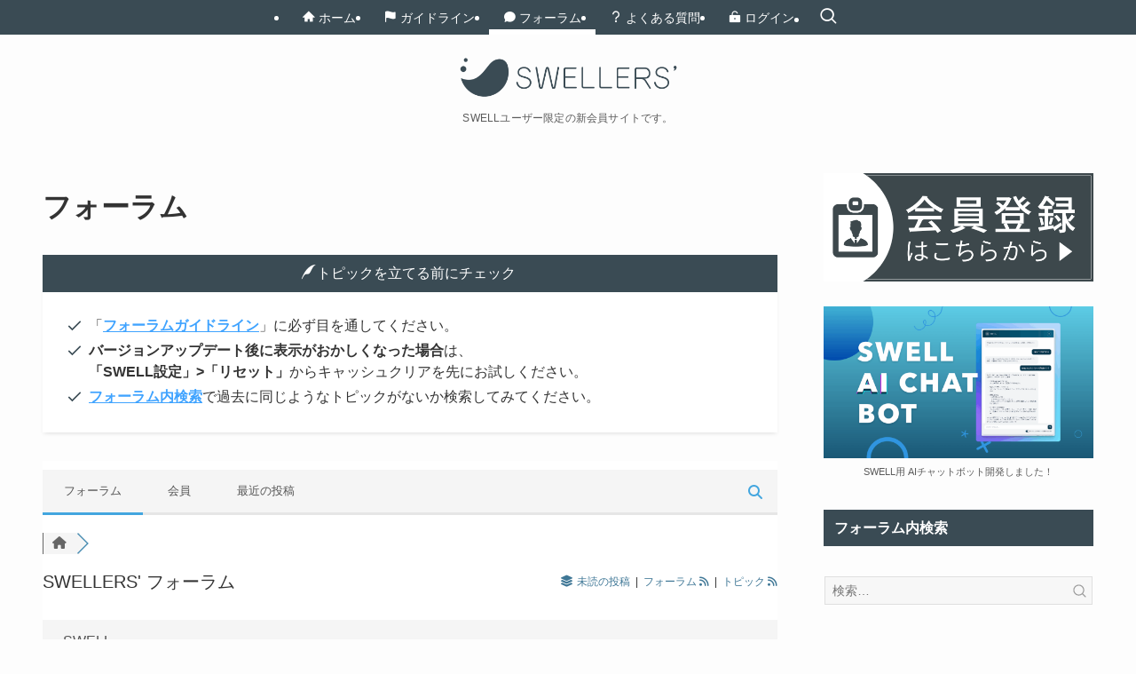

--- FILE ---
content_type: text/html; charset=UTF-8
request_url: https://users.swell-theme.com/forum/
body_size: 28534
content:
<!DOCTYPE html>
<html lang="ja" data-loaded="false" data-scrolled="false" data-spmenu="closed">
<head>
<meta charset="utf-8">
<meta name="format-detection" content="telephone=no">
<meta http-equiv="X-UA-Compatible" content="IE=edge">
<meta name="viewport" content="width=device-width, viewport-fit=cover">
<title>フォーラム | SWELLERS&#039; | SWELLユーザー専用サイト</title>
<meta name='robots' content='max-image-preview:large' />

<!-- wpForo SEO -->
<link rel="canonical" href="https://users.swell-theme.com/forum/" />
<meta name="description" content="SWELLユーザー限定で利用可能な掲示板です。" />
<meta property="og:title" content="SWELLERS&#039; フォーラム" />
<meta property="og:description" content="SWELLユーザー限定で利用可能な掲示板です。" />
<meta property="og:url" content="https://users.swell-theme.com/forum/" />
<meta property="og:locale" content="ja" />
<meta property="og:site_name" content="SWELLERS&#039; | SWELLユーザー専用サイト" />
<meta property="og:type" content="website" />
<meta name="twitter:description" content="SWELLユーザー限定で利用可能な掲示板です。"/>
<meta name="twitter:title" content="SWELLERS&#039; フォーラム" />
<meta property="twitter:card" content="summary_large_image" />
<!-- wpForo SEO End -->

<!-- wpForo Schema -->
<!-- wpForo Schema End -->

<link rel="alternate" type="application/rss+xml" title="SWELLERS&#039; | SWELLユーザー専用サイト &raquo; フィード" href="https://users.swell-theme.com/feed/" />
<link rel="alternate" type="application/rss+xml" title="SWELLERS&#039; | SWELLユーザー専用サイト &raquo; コメントフィード" href="https://users.swell-theme.com/comments/feed/" />

<!-- SEO SIMPLE PACK 3.6.2 -->
<meta name="robots" content="noimageindex">
<meta name="description" content="-">
<link rel="canonical" href="https://users.swell-theme.com/forum/">
<meta property="og:locale" content="ja_JP">
<meta property="og:type" content="article">
<meta property="og:image" content="https://users.swell-theme.com/wp-content/uploads/2021/11/forum_banner03.webp">
<meta property="og:title" content="フォーラム | SWELLERS&#039; | SWELLユーザー専用サイト">
<meta property="og:description" content="-">
<meta property="og:url" content="https://users.swell-theme.com/forum/">
<meta property="og:site_name" content="SWELLERS&#039; | SWELLユーザー専用サイト">
<meta name="twitter:card" content="summary_large_image">
<!-- / SEO SIMPLE PACK -->

<style id='wp-img-auto-sizes-contain-inline-css' type='text/css'>
img:is([sizes=auto i],[sizes^="auto," i]){contain-intrinsic-size:3000px 1500px}
/*# sourceURL=wp-img-auto-sizes-contain-inline-css */
</style>
<style id='wp-block-library-inline-css' type='text/css'>
:root{--wp-block-synced-color:#7a00df;--wp-block-synced-color--rgb:122,0,223;--wp-bound-block-color:var(--wp-block-synced-color);--wp-editor-canvas-background:#ddd;--wp-admin-theme-color:#007cba;--wp-admin-theme-color--rgb:0,124,186;--wp-admin-theme-color-darker-10:#006ba1;--wp-admin-theme-color-darker-10--rgb:0,107,160.5;--wp-admin-theme-color-darker-20:#005a87;--wp-admin-theme-color-darker-20--rgb:0,90,135;--wp-admin-border-width-focus:2px}@media (min-resolution:192dpi){:root{--wp-admin-border-width-focus:1.5px}}.wp-element-button{cursor:pointer}:root .has-very-light-gray-background-color{background-color:#eee}:root .has-very-dark-gray-background-color{background-color:#313131}:root .has-very-light-gray-color{color:#eee}:root .has-very-dark-gray-color{color:#313131}:root .has-vivid-green-cyan-to-vivid-cyan-blue-gradient-background{background:linear-gradient(135deg,#00d084,#0693e3)}:root .has-purple-crush-gradient-background{background:linear-gradient(135deg,#34e2e4,#4721fb 50%,#ab1dfe)}:root .has-hazy-dawn-gradient-background{background:linear-gradient(135deg,#faaca8,#dad0ec)}:root .has-subdued-olive-gradient-background{background:linear-gradient(135deg,#fafae1,#67a671)}:root .has-atomic-cream-gradient-background{background:linear-gradient(135deg,#fdd79a,#004a59)}:root .has-nightshade-gradient-background{background:linear-gradient(135deg,#330968,#31cdcf)}:root .has-midnight-gradient-background{background:linear-gradient(135deg,#020381,#2874fc)}:root{--wp--preset--font-size--normal:16px;--wp--preset--font-size--huge:42px}.has-regular-font-size{font-size:1em}.has-larger-font-size{font-size:2.625em}.has-normal-font-size{font-size:var(--wp--preset--font-size--normal)}.has-huge-font-size{font-size:var(--wp--preset--font-size--huge)}.has-text-align-center{text-align:center}.has-text-align-left{text-align:left}.has-text-align-right{text-align:right}.has-fit-text{white-space:nowrap!important}#end-resizable-editor-section{display:none}.aligncenter{clear:both}.items-justified-left{justify-content:flex-start}.items-justified-center{justify-content:center}.items-justified-right{justify-content:flex-end}.items-justified-space-between{justify-content:space-between}.screen-reader-text{border:0;clip-path:inset(50%);height:1px;margin:-1px;overflow:hidden;padding:0;position:absolute;width:1px;word-wrap:normal!important}.screen-reader-text:focus{background-color:#ddd;clip-path:none;color:#444;display:block;font-size:1em;height:auto;left:5px;line-height:normal;padding:15px 23px 14px;text-decoration:none;top:5px;width:auto;z-index:100000}html :where(.has-border-color){border-style:solid}html :where([style*=border-top-color]){border-top-style:solid}html :where([style*=border-right-color]){border-right-style:solid}html :where([style*=border-bottom-color]){border-bottom-style:solid}html :where([style*=border-left-color]){border-left-style:solid}html :where([style*=border-width]){border-style:solid}html :where([style*=border-top-width]){border-top-style:solid}html :where([style*=border-right-width]){border-right-style:solid}html :where([style*=border-bottom-width]){border-bottom-style:solid}html :where([style*=border-left-width]){border-left-style:solid}html :where(img[class*=wp-image-]){height:auto;max-width:100%}:where(figure){margin:0 0 1em}html :where(.is-position-sticky){--wp-admin--admin-bar--position-offset:var(--wp-admin--admin-bar--height,0px)}@media screen and (max-width:600px){html :where(.is-position-sticky){--wp-admin--admin-bar--position-offset:0px}}

/*# sourceURL=wp-block-library-inline-css */
</style><style id='wp-block-image-inline-css' type='text/css'>
.wp-block-image>a,.wp-block-image>figure>a{display:inline-block}.wp-block-image img{box-sizing:border-box;height:auto;max-width:100%;vertical-align:bottom}@media not (prefers-reduced-motion){.wp-block-image img.hide{visibility:hidden}.wp-block-image img.show{animation:show-content-image .4s}}.wp-block-image[style*=border-radius] img,.wp-block-image[style*=border-radius]>a{border-radius:inherit}.wp-block-image.has-custom-border img{box-sizing:border-box}.wp-block-image.aligncenter{text-align:center}.wp-block-image.alignfull>a,.wp-block-image.alignwide>a{width:100%}.wp-block-image.alignfull img,.wp-block-image.alignwide img{height:auto;width:100%}.wp-block-image .aligncenter,.wp-block-image .alignleft,.wp-block-image .alignright,.wp-block-image.aligncenter,.wp-block-image.alignleft,.wp-block-image.alignright{display:table}.wp-block-image .aligncenter>figcaption,.wp-block-image .alignleft>figcaption,.wp-block-image .alignright>figcaption,.wp-block-image.aligncenter>figcaption,.wp-block-image.alignleft>figcaption,.wp-block-image.alignright>figcaption{caption-side:bottom;display:table-caption}.wp-block-image .alignleft{float:left;margin:.5em 1em .5em 0}.wp-block-image .alignright{float:right;margin:.5em 0 .5em 1em}.wp-block-image .aligncenter{margin-left:auto;margin-right:auto}.wp-block-image :where(figcaption){margin-bottom:1em;margin-top:.5em}.wp-block-image.is-style-circle-mask img{border-radius:9999px}@supports ((-webkit-mask-image:none) or (mask-image:none)) or (-webkit-mask-image:none){.wp-block-image.is-style-circle-mask img{border-radius:0;-webkit-mask-image:url('data:image/svg+xml;utf8,<svg viewBox="0 0 100 100" xmlns="http://www.w3.org/2000/svg"><circle cx="50" cy="50" r="50"/></svg>');mask-image:url('data:image/svg+xml;utf8,<svg viewBox="0 0 100 100" xmlns="http://www.w3.org/2000/svg"><circle cx="50" cy="50" r="50"/></svg>');mask-mode:alpha;-webkit-mask-position:center;mask-position:center;-webkit-mask-repeat:no-repeat;mask-repeat:no-repeat;-webkit-mask-size:contain;mask-size:contain}}:root :where(.wp-block-image.is-style-rounded img,.wp-block-image .is-style-rounded img){border-radius:9999px}.wp-block-image figure{margin:0}.wp-lightbox-container{display:flex;flex-direction:column;position:relative}.wp-lightbox-container img{cursor:zoom-in}.wp-lightbox-container img:hover+button{opacity:1}.wp-lightbox-container button{align-items:center;backdrop-filter:blur(16px) saturate(180%);background-color:#5a5a5a40;border:none;border-radius:4px;cursor:zoom-in;display:flex;height:20px;justify-content:center;opacity:0;padding:0;position:absolute;right:16px;text-align:center;top:16px;width:20px;z-index:100}@media not (prefers-reduced-motion){.wp-lightbox-container button{transition:opacity .2s ease}}.wp-lightbox-container button:focus-visible{outline:3px auto #5a5a5a40;outline:3px auto -webkit-focus-ring-color;outline-offset:3px}.wp-lightbox-container button:hover{cursor:pointer;opacity:1}.wp-lightbox-container button:focus{opacity:1}.wp-lightbox-container button:focus,.wp-lightbox-container button:hover,.wp-lightbox-container button:not(:hover):not(:active):not(.has-background){background-color:#5a5a5a40;border:none}.wp-lightbox-overlay{box-sizing:border-box;cursor:zoom-out;height:100vh;left:0;overflow:hidden;position:fixed;top:0;visibility:hidden;width:100%;z-index:100000}.wp-lightbox-overlay .close-button{align-items:center;cursor:pointer;display:flex;justify-content:center;min-height:40px;min-width:40px;padding:0;position:absolute;right:calc(env(safe-area-inset-right) + 16px);top:calc(env(safe-area-inset-top) + 16px);z-index:5000000}.wp-lightbox-overlay .close-button:focus,.wp-lightbox-overlay .close-button:hover,.wp-lightbox-overlay .close-button:not(:hover):not(:active):not(.has-background){background:none;border:none}.wp-lightbox-overlay .lightbox-image-container{height:var(--wp--lightbox-container-height);left:50%;overflow:hidden;position:absolute;top:50%;transform:translate(-50%,-50%);transform-origin:top left;width:var(--wp--lightbox-container-width);z-index:9999999999}.wp-lightbox-overlay .wp-block-image{align-items:center;box-sizing:border-box;display:flex;height:100%;justify-content:center;margin:0;position:relative;transform-origin:0 0;width:100%;z-index:3000000}.wp-lightbox-overlay .wp-block-image img{height:var(--wp--lightbox-image-height);min-height:var(--wp--lightbox-image-height);min-width:var(--wp--lightbox-image-width);width:var(--wp--lightbox-image-width)}.wp-lightbox-overlay .wp-block-image figcaption{display:none}.wp-lightbox-overlay button{background:none;border:none}.wp-lightbox-overlay .scrim{background-color:#fff;height:100%;opacity:.9;position:absolute;width:100%;z-index:2000000}.wp-lightbox-overlay.active{visibility:visible}@media not (prefers-reduced-motion){.wp-lightbox-overlay.active{animation:turn-on-visibility .25s both}.wp-lightbox-overlay.active img{animation:turn-on-visibility .35s both}.wp-lightbox-overlay.show-closing-animation:not(.active){animation:turn-off-visibility .35s both}.wp-lightbox-overlay.show-closing-animation:not(.active) img{animation:turn-off-visibility .25s both}.wp-lightbox-overlay.zoom.active{animation:none;opacity:1;visibility:visible}.wp-lightbox-overlay.zoom.active .lightbox-image-container{animation:lightbox-zoom-in .4s}.wp-lightbox-overlay.zoom.active .lightbox-image-container img{animation:none}.wp-lightbox-overlay.zoom.active .scrim{animation:turn-on-visibility .4s forwards}.wp-lightbox-overlay.zoom.show-closing-animation:not(.active){animation:none}.wp-lightbox-overlay.zoom.show-closing-animation:not(.active) .lightbox-image-container{animation:lightbox-zoom-out .4s}.wp-lightbox-overlay.zoom.show-closing-animation:not(.active) .lightbox-image-container img{animation:none}.wp-lightbox-overlay.zoom.show-closing-animation:not(.active) .scrim{animation:turn-off-visibility .4s forwards}}@keyframes show-content-image{0%{visibility:hidden}99%{visibility:hidden}to{visibility:visible}}@keyframes turn-on-visibility{0%{opacity:0}to{opacity:1}}@keyframes turn-off-visibility{0%{opacity:1;visibility:visible}99%{opacity:0;visibility:visible}to{opacity:0;visibility:hidden}}@keyframes lightbox-zoom-in{0%{transform:translate(calc((-100vw + var(--wp--lightbox-scrollbar-width))/2 + var(--wp--lightbox-initial-left-position)),calc(-50vh + var(--wp--lightbox-initial-top-position))) scale(var(--wp--lightbox-scale))}to{transform:translate(-50%,-50%) scale(1)}}@keyframes lightbox-zoom-out{0%{transform:translate(-50%,-50%) scale(1);visibility:visible}99%{visibility:visible}to{transform:translate(calc((-100vw + var(--wp--lightbox-scrollbar-width))/2 + var(--wp--lightbox-initial-left-position)),calc(-50vh + var(--wp--lightbox-initial-top-position))) scale(var(--wp--lightbox-scale));visibility:hidden}}
/*# sourceURL=https://users.swell-theme.com/wp-includes/blocks/image/style.min.css */
</style>
<style id='wp-block-list-inline-css' type='text/css'>
ol,ul{box-sizing:border-box}:root :where(.wp-block-list.has-background){padding:1.25em 2.375em}
/*# sourceURL=https://users.swell-theme.com/wp-includes/blocks/list/style.min.css */
</style>
<style id='global-styles-inline-css' type='text/css'>
:root{--wp--preset--aspect-ratio--square: 1;--wp--preset--aspect-ratio--4-3: 4/3;--wp--preset--aspect-ratio--3-4: 3/4;--wp--preset--aspect-ratio--3-2: 3/2;--wp--preset--aspect-ratio--2-3: 2/3;--wp--preset--aspect-ratio--16-9: 16/9;--wp--preset--aspect-ratio--9-16: 9/16;--wp--preset--color--black: #000;--wp--preset--color--cyan-bluish-gray: #abb8c3;--wp--preset--color--white: #fff;--wp--preset--color--pale-pink: #f78da7;--wp--preset--color--vivid-red: #cf2e2e;--wp--preset--color--luminous-vivid-orange: #ff6900;--wp--preset--color--luminous-vivid-amber: #fcb900;--wp--preset--color--light-green-cyan: #7bdcb5;--wp--preset--color--vivid-green-cyan: #00d084;--wp--preset--color--pale-cyan-blue: #8ed1fc;--wp--preset--color--vivid-cyan-blue: #0693e3;--wp--preset--color--vivid-purple: #9b51e0;--wp--preset--color--swl-main: var(--color_main);--wp--preset--color--swl-main-thin: var(--color_main_thin);--wp--preset--color--swl-gray: var(--color_gray);--wp--preset--color--swl-deep-01: var(--color_deep01);--wp--preset--color--swl-deep-02: var(--color_deep02);--wp--preset--color--swl-deep-03: var(--color_deep03);--wp--preset--color--swl-deep-04: var(--color_deep04);--wp--preset--color--swl-pale-01: var(--color_pale01);--wp--preset--color--swl-pale-02: var(--color_pale02);--wp--preset--color--swl-pale-03: var(--color_pale03);--wp--preset--color--swl-pale-04: var(--color_pale04);--wp--preset--gradient--vivid-cyan-blue-to-vivid-purple: linear-gradient(135deg,rgb(6,147,227) 0%,rgb(155,81,224) 100%);--wp--preset--gradient--light-green-cyan-to-vivid-green-cyan: linear-gradient(135deg,rgb(122,220,180) 0%,rgb(0,208,130) 100%);--wp--preset--gradient--luminous-vivid-amber-to-luminous-vivid-orange: linear-gradient(135deg,rgb(252,185,0) 0%,rgb(255,105,0) 100%);--wp--preset--gradient--luminous-vivid-orange-to-vivid-red: linear-gradient(135deg,rgb(255,105,0) 0%,rgb(207,46,46) 100%);--wp--preset--gradient--very-light-gray-to-cyan-bluish-gray: linear-gradient(135deg,rgb(238,238,238) 0%,rgb(169,184,195) 100%);--wp--preset--gradient--cool-to-warm-spectrum: linear-gradient(135deg,rgb(74,234,220) 0%,rgb(151,120,209) 20%,rgb(207,42,186) 40%,rgb(238,44,130) 60%,rgb(251,105,98) 80%,rgb(254,248,76) 100%);--wp--preset--gradient--blush-light-purple: linear-gradient(135deg,rgb(255,206,236) 0%,rgb(152,150,240) 100%);--wp--preset--gradient--blush-bordeaux: linear-gradient(135deg,rgb(254,205,165) 0%,rgb(254,45,45) 50%,rgb(107,0,62) 100%);--wp--preset--gradient--luminous-dusk: linear-gradient(135deg,rgb(255,203,112) 0%,rgb(199,81,192) 50%,rgb(65,88,208) 100%);--wp--preset--gradient--pale-ocean: linear-gradient(135deg,rgb(255,245,203) 0%,rgb(182,227,212) 50%,rgb(51,167,181) 100%);--wp--preset--gradient--electric-grass: linear-gradient(135deg,rgb(202,248,128) 0%,rgb(113,206,126) 100%);--wp--preset--gradient--midnight: linear-gradient(135deg,rgb(2,3,129) 0%,rgb(40,116,252) 100%);--wp--preset--font-size--small: 0.9em;--wp--preset--font-size--medium: 1.1em;--wp--preset--font-size--large: 1.25em;--wp--preset--font-size--x-large: 42px;--wp--preset--font-size--xs: 0.75em;--wp--preset--font-size--huge: 1.6em;--wp--preset--spacing--20: 0.44rem;--wp--preset--spacing--30: 0.67rem;--wp--preset--spacing--40: 1rem;--wp--preset--spacing--50: 1.5rem;--wp--preset--spacing--60: 2.25rem;--wp--preset--spacing--70: 3.38rem;--wp--preset--spacing--80: 5.06rem;--wp--preset--shadow--natural: 6px 6px 9px rgba(0, 0, 0, 0.2);--wp--preset--shadow--deep: 12px 12px 50px rgba(0, 0, 0, 0.4);--wp--preset--shadow--sharp: 6px 6px 0px rgba(0, 0, 0, 0.2);--wp--preset--shadow--outlined: 6px 6px 0px -3px rgb(255, 255, 255), 6px 6px rgb(0, 0, 0);--wp--preset--shadow--crisp: 6px 6px 0px rgb(0, 0, 0);}:where(.is-layout-flex){gap: 0.5em;}:where(.is-layout-grid){gap: 0.5em;}body .is-layout-flex{display: flex;}.is-layout-flex{flex-wrap: wrap;align-items: center;}.is-layout-flex > :is(*, div){margin: 0;}body .is-layout-grid{display: grid;}.is-layout-grid > :is(*, div){margin: 0;}:where(.wp-block-columns.is-layout-flex){gap: 2em;}:where(.wp-block-columns.is-layout-grid){gap: 2em;}:where(.wp-block-post-template.is-layout-flex){gap: 1.25em;}:where(.wp-block-post-template.is-layout-grid){gap: 1.25em;}.has-black-color{color: var(--wp--preset--color--black) !important;}.has-cyan-bluish-gray-color{color: var(--wp--preset--color--cyan-bluish-gray) !important;}.has-white-color{color: var(--wp--preset--color--white) !important;}.has-pale-pink-color{color: var(--wp--preset--color--pale-pink) !important;}.has-vivid-red-color{color: var(--wp--preset--color--vivid-red) !important;}.has-luminous-vivid-orange-color{color: var(--wp--preset--color--luminous-vivid-orange) !important;}.has-luminous-vivid-amber-color{color: var(--wp--preset--color--luminous-vivid-amber) !important;}.has-light-green-cyan-color{color: var(--wp--preset--color--light-green-cyan) !important;}.has-vivid-green-cyan-color{color: var(--wp--preset--color--vivid-green-cyan) !important;}.has-pale-cyan-blue-color{color: var(--wp--preset--color--pale-cyan-blue) !important;}.has-vivid-cyan-blue-color{color: var(--wp--preset--color--vivid-cyan-blue) !important;}.has-vivid-purple-color{color: var(--wp--preset--color--vivid-purple) !important;}.has-black-background-color{background-color: var(--wp--preset--color--black) !important;}.has-cyan-bluish-gray-background-color{background-color: var(--wp--preset--color--cyan-bluish-gray) !important;}.has-white-background-color{background-color: var(--wp--preset--color--white) !important;}.has-pale-pink-background-color{background-color: var(--wp--preset--color--pale-pink) !important;}.has-vivid-red-background-color{background-color: var(--wp--preset--color--vivid-red) !important;}.has-luminous-vivid-orange-background-color{background-color: var(--wp--preset--color--luminous-vivid-orange) !important;}.has-luminous-vivid-amber-background-color{background-color: var(--wp--preset--color--luminous-vivid-amber) !important;}.has-light-green-cyan-background-color{background-color: var(--wp--preset--color--light-green-cyan) !important;}.has-vivid-green-cyan-background-color{background-color: var(--wp--preset--color--vivid-green-cyan) !important;}.has-pale-cyan-blue-background-color{background-color: var(--wp--preset--color--pale-cyan-blue) !important;}.has-vivid-cyan-blue-background-color{background-color: var(--wp--preset--color--vivid-cyan-blue) !important;}.has-vivid-purple-background-color{background-color: var(--wp--preset--color--vivid-purple) !important;}.has-black-border-color{border-color: var(--wp--preset--color--black) !important;}.has-cyan-bluish-gray-border-color{border-color: var(--wp--preset--color--cyan-bluish-gray) !important;}.has-white-border-color{border-color: var(--wp--preset--color--white) !important;}.has-pale-pink-border-color{border-color: var(--wp--preset--color--pale-pink) !important;}.has-vivid-red-border-color{border-color: var(--wp--preset--color--vivid-red) !important;}.has-luminous-vivid-orange-border-color{border-color: var(--wp--preset--color--luminous-vivid-orange) !important;}.has-luminous-vivid-amber-border-color{border-color: var(--wp--preset--color--luminous-vivid-amber) !important;}.has-light-green-cyan-border-color{border-color: var(--wp--preset--color--light-green-cyan) !important;}.has-vivid-green-cyan-border-color{border-color: var(--wp--preset--color--vivid-green-cyan) !important;}.has-pale-cyan-blue-border-color{border-color: var(--wp--preset--color--pale-cyan-blue) !important;}.has-vivid-cyan-blue-border-color{border-color: var(--wp--preset--color--vivid-cyan-blue) !important;}.has-vivid-purple-border-color{border-color: var(--wp--preset--color--vivid-purple) !important;}.has-vivid-cyan-blue-to-vivid-purple-gradient-background{background: var(--wp--preset--gradient--vivid-cyan-blue-to-vivid-purple) !important;}.has-light-green-cyan-to-vivid-green-cyan-gradient-background{background: var(--wp--preset--gradient--light-green-cyan-to-vivid-green-cyan) !important;}.has-luminous-vivid-amber-to-luminous-vivid-orange-gradient-background{background: var(--wp--preset--gradient--luminous-vivid-amber-to-luminous-vivid-orange) !important;}.has-luminous-vivid-orange-to-vivid-red-gradient-background{background: var(--wp--preset--gradient--luminous-vivid-orange-to-vivid-red) !important;}.has-very-light-gray-to-cyan-bluish-gray-gradient-background{background: var(--wp--preset--gradient--very-light-gray-to-cyan-bluish-gray) !important;}.has-cool-to-warm-spectrum-gradient-background{background: var(--wp--preset--gradient--cool-to-warm-spectrum) !important;}.has-blush-light-purple-gradient-background{background: var(--wp--preset--gradient--blush-light-purple) !important;}.has-blush-bordeaux-gradient-background{background: var(--wp--preset--gradient--blush-bordeaux) !important;}.has-luminous-dusk-gradient-background{background: var(--wp--preset--gradient--luminous-dusk) !important;}.has-pale-ocean-gradient-background{background: var(--wp--preset--gradient--pale-ocean) !important;}.has-electric-grass-gradient-background{background: var(--wp--preset--gradient--electric-grass) !important;}.has-midnight-gradient-background{background: var(--wp--preset--gradient--midnight) !important;}.has-small-font-size{font-size: var(--wp--preset--font-size--small) !important;}.has-medium-font-size{font-size: var(--wp--preset--font-size--medium) !important;}.has-large-font-size{font-size: var(--wp--preset--font-size--large) !important;}.has-x-large-font-size{font-size: var(--wp--preset--font-size--x-large) !important;}
/*# sourceURL=global-styles-inline-css */
</style>

<link rel='stylesheet' id='swell-icons-css' href='https://users.swell-theme.com/wp-content/themes/swell/build/css/swell-icons.css?ver=2.16.0' type='text/css' media='all' />
<link rel='stylesheet' id='main_style-css' href='https://users.swell-theme.com/wp-content/themes/swell/build/css/main.css?ver=2.16.0' type='text/css' media='all' />
<link rel='stylesheet' id='swell_blocks-css' href='https://users.swell-theme.com/wp-content/themes/swell/build/css/blocks.css?ver=2.16.0' type='text/css' media='all' />
<style id='swell_custom-inline-css' type='text/css'>
:root{--swl-fz--content:4vw;--swl-font_family:"游ゴシック体", "Yu Gothic", YuGothic, "Hiragino Kaku Gothic ProN", "Hiragino Sans", Meiryo, sans-serif;--swl-font_weight:500;--color_main:#3a4b54;--color_text:#333;--color_link:#3fa3ff;--color_htag:#3a4b54;--color_bg:#fdfdfd;--color_gradient1:#d8ffff;--color_gradient2:#87e7ff;--color_main_thin:rgba(73, 94, 105, 0.05 );--color_main_dark:rgba(44, 56, 63, 1 );--color_list_check:#3a4b54;--color_list_num:#3a4b54;--color_list_good:#86dd7b;--color_list_triangle:#f4e03a;--color_list_bad:#f36060;--color_faq_q:#d55656;--color_faq_a:#6599b7;--color_icon_good:#3cd250;--color_icon_good_bg:#ecffe9;--color_icon_bad:#4b73eb;--color_icon_bad_bg:#eafaff;--color_icon_info:#f578b4;--color_icon_info_bg:#fff0fa;--color_icon_announce:#ffa537;--color_icon_announce_bg:#fff5f0;--color_icon_pen:#7a7a7a;--color_icon_pen_bg:#f7f7f7;--color_icon_book:#787364;--color_icon_book_bg:#f8f6ef;--color_icon_point:#ffa639;--color_icon_check:#86d67c;--color_icon_batsu:#f36060;--color_icon_hatena:#5295cc;--color_icon_caution:#f7da38;--color_icon_memo:#84878a;--color_deep01:#e44141;--color_deep02:#3d79d5;--color_deep03:#63a84d;--color_deep04:#f09f4d;--color_pale01:#fff2f0;--color_pale02:#f3f8fd;--color_pale03:#f1f9ee;--color_pale04:#fdf9ee;--color_mark_blue:#b7e3ff;--color_mark_green:#bdf9c3;--color_mark_yellow:#fcf69f;--color_mark_orange:#ffddbc;--border01:solid 1px var(--color_main);--border02:double 4px var(--color_main);--border03:dashed 2px var(--color_border);--border04:solid 4px var(--color_gray);--card_posts_thumb_ratio:56.25%;--list_posts_thumb_ratio:61.805%;--big_posts_thumb_ratio:56.25%;--thumb_posts_thumb_ratio:61.805%;--blogcard_thumb_ratio:56.25%;--color_header_bg:#fdfdfd;--color_header_text:#333;--color_footer_bg:#fdfdfd;--color_footer_text:#333333;--container_size:1200px;--article_size:880px;--logo_size_sp:48px;--logo_size_pc:48px;--logo_size_pcfix:32px;--color_gnav_bg:var(--color_main);}.swl-cell-bg[data-icon="doubleCircle"]{--cell-icon-color:#ffc977}.swl-cell-bg[data-icon="circle"]{--cell-icon-color:#94e29c}.swl-cell-bg[data-icon="triangle"]{--cell-icon-color:#eeda2f}.swl-cell-bg[data-icon="close"]{--cell-icon-color:#ec9191}.swl-cell-bg[data-icon="hatena"]{--cell-icon-color:#93c9da}.swl-cell-bg[data-icon="check"]{--cell-icon-color:#94e29c}.swl-cell-bg[data-icon="line"]{--cell-icon-color:#9b9b9b}.cap_box[data-colset="col1"]{--capbox-color:#f59b5f;--capbox-color--bg:#fffdf9}.cap_box[data-colset="col2"]{--capbox-color:#60a1f7;--capbox-color--bg:#fcfcff}.cap_box[data-colset="col3"]{--capbox-color:#2fcd90;--capbox-color--bg:#f7f9f8}.red_{--the-btn-color:#f74a4a;--the-btn-color2:#ffbc49;--the-solid-shadow: rgba(185, 56, 56, 1 )}.blue_{--the-btn-color:#338df4;--the-btn-color2:#35eaff;--the-solid-shadow: rgba(38, 106, 183, 1 )}.green_{--the-btn-color:#62d847;--the-btn-color2:#7bf7bd;--the-solid-shadow: rgba(74, 162, 53, 1 )}.is-style-btn_normal,.is-style-btn_shiny{--the-btn-bg: linear-gradient(100deg,var(--the-btn-color) 0%,var(--the-btn-color2) 100%)}.is-style-btn_normal{--the-btn-radius:80px}.is-style-btn_solid{--the-btn-radius:80px}.is-style-btn_shiny{--the-btn-radius:80px}.is-style-btn_line{--the-btn-radius:80px}.post_content blockquote{padding:1.5em 2em 1.5em 3em}.post_content blockquote::before{content:"";display:block;width:5px;height:calc(100% - 3em);top:1.5em;left:1.5em;border-left:solid 1px rgba(180,180,180,.75);border-right:solid 1px rgba(180,180,180,.75);}.mark_blue{background:-webkit-linear-gradient(transparent 64%,var(--color_mark_blue) 0%);background:linear-gradient(transparent 64%,var(--color_mark_blue) 0%)}.mark_green{background:-webkit-linear-gradient(transparent 64%,var(--color_mark_green) 0%);background:linear-gradient(transparent 64%,var(--color_mark_green) 0%)}.mark_yellow{background:-webkit-linear-gradient(transparent 64%,var(--color_mark_yellow) 0%);background:linear-gradient(transparent 64%,var(--color_mark_yellow) 0%)}.mark_orange{background:-webkit-linear-gradient(transparent 64%,var(--color_mark_orange) 0%);background:linear-gradient(transparent 64%,var(--color_mark_orange) 0%)}[class*="is-style-icon_"]{color:#333;border-width:0}[class*="is-style-big_icon_"]{border-width:2px;border-style:solid}[data-col="gray"] .c-balloon__text{background:#f7f7f7;border-color:#ccc}[data-col="gray"] .c-balloon__before{border-right-color:#f7f7f7}[data-col="green"] .c-balloon__text{background:#d1f8c2;border-color:#9ddd93}[data-col="green"] .c-balloon__before{border-right-color:#d1f8c2}[data-col="blue"] .c-balloon__text{background:#e2f6ff;border-color:#93d2f0}[data-col="blue"] .c-balloon__before{border-right-color:#e2f6ff}[data-col="red"] .c-balloon__text{background:#ffebeb;border-color:#f48789}[data-col="red"] .c-balloon__before{border-right-color:#ffebeb}[data-col="yellow"] .c-balloon__text{background:#f9f7d2;border-color:#fbe593}[data-col="yellow"] .c-balloon__before{border-right-color:#f9f7d2}.-type-list2 .p-postList__body::after,.-type-big .p-postList__body::after{content: "READ MORE »";}.c-postThumb__cat{background-color:#3a4b54;color:#fff;background-image: repeating-linear-gradient(-45deg,rgba(255,255,255,.1),rgba(255,255,255,.1) 6px,transparent 6px,transparent 12px)}.post_content h2:where(:not([class^="swell-block-"]):not(.faq_q):not(.p-postList__title)){border-left:solid 8px var(--color_htag);padding:.75em 1em;background:-webkit-linear-gradient(135deg, transparent 25%, rgba(73, 94, 105, 0.05 ) 25%, rgba(73, 94, 105, 0.05 ) 50%, transparent 50%, transparent 75%, rgba(73, 94, 105, 0.05 ) 75%, rgba(73, 94, 105, 0.05 ));background:linear-gradient(135deg, transparent 25%, rgba(73, 94, 105, 0.05 ) 25%, rgba(73, 94, 105, 0.05 ) 50%, transparent 50%, transparent 75%, rgba(73, 94, 105, 0.05 ) 75%, rgba(73, 94, 105, 0.05 ));background-size:4px 4px}.post_content h2:where(:not([class^="swell-block-"]):not(.faq_q):not(.p-postList__title))::before{position:absolute;display:block;pointer-events:none}.post_content h3:where(:not([class^="swell-block-"]):not(.faq_q):not(.p-postList__title)){padding:0 .5em .5em}.post_content h3:where(:not([class^="swell-block-"]):not(.faq_q):not(.p-postList__title))::before{content:"";width:100%;height:4px;background:-webkit-linear-gradient(135deg, transparent 25%,var(--color_htag) 25%,var(--color_htag) 50%,transparent 50%,transparent 75%,var(--color_htag) 75%,var(--color_htag));background:linear-gradient(135deg, transparent 25%,var(--color_htag) 25%,var(--color_htag) 50%,transparent 50%,transparent 75%,var(--color_htag) 75%,var(--color_htag));background-size:4px 4px;opacity:0.5}.post_content h4:where(:not([class^="swell-block-"]):not(.faq_q):not(.p-postList__title)){padding:0 0 0 16px;border-left:solid 2px var(--color_htag)}.l-header__menuBtn{order:1}.l-header__customBtn{order:3}.c-gnav a::after{background:var(--color_header_text);width:100%;height:0px}.p-spHeadMenu .menu-item.-current{border-bottom-color:var(--color_header_text)}.c-gnav > li:hover > a::after,.c-gnav > .-current > a::after{height:6px}.c-gnav .sub-menu{color:#fff;background:var(--color_main)}.l-fixHeader::before{opacity:0.9}#pagetop{border-radius:50%}.c-widget__title.-spmenu{padding:.5em .75em;border-radius:var(--swl-radius--2, 0px);background:var(--color_main);color:#fff;}.c-widget__title.-footer{padding:.5em}.c-widget__title.-footer::before{content:"";bottom:0;left:0;width:40%;z-index:1;background:var(--color_main)}.c-widget__title.-footer::after{content:"";bottom:0;left:0;width:100%;background:var(--color_border)}.c-secTitle{border-left:solid 2px var(--color_main);padding:0em .75em}.p-spMenu{color:#333}.p-spMenu__inner::before{background:#fdfdfd;opacity:1}.p-spMenu__overlay{background:#000;opacity:0.6}[class*="page-numbers"]{color:#fff;background-color:#dedede}.l-topTitleArea.c-filterLayer::before{background-color:#000;opacity:0.2;content:""}@media screen and (min-width: 960px){:root{}}@media screen and (max-width: 959px){:root{}.l-header__logo{order:2;text-align:center}}@media screen and (min-width: 600px){:root{--swl-fz--content:16px;}}@media screen and (max-width: 599px){:root{}}@media (min-width: 1088px) {.alignwide{left:-100px;width:calc(100% + 200px);}}@media (max-width: 1088px) {.-sidebar-off .swell-block-fullWide__inner.l-container .alignwide{left:0px;width:100%;}}.l-fixHeader .l-fixHeader__gnav{order:0}[data-scrolled=true] .l-fixHeader[data-ready]{opacity:1;-webkit-transform:translateY(0)!important;transform:translateY(0)!important;visibility:visible}.-body-solid .l-fixHeader{box-shadow:0 2px 4px var(--swl-color_shadow)}.l-fixHeader__inner{align-items:stretch;color:var(--color_header_text);display:flex;padding-bottom:0;padding-top:0;position:relative;z-index:1}.l-fixHeader__logo{align-items:center;display:flex;line-height:1;margin-right:24px;order:0;padding:16px 0}@media (min-width:960px){.-parallel .l-header__inner{display:flex;flex-wrap:wrap;max-width:100%;padding-left:0;padding-right:0}.-parallel .l-header__logo{text-align:center;width:100%}.-parallel .l-header__logo .c-catchphrase{font-size:12px;line-height:1;margin-top:16px}.-parallel .l-header__gnav{width:100%}.-parallel .l-header__gnav .c-gnav{justify-content:center}.-parallel .l-header__gnav .c-gnav>li>a{padding:16px}.-parallel .c-headLogo.-txt,.-parallel .w-header{justify-content:center}.-parallel .w-header{margin-bottom:8px;margin-top:8px}.-parallel-bottom .l-header__inner{padding-top:8px}.-parallel-bottom .l-header__logo{order:1;padding:16px 0}.-parallel-bottom .w-header{order:2}.-parallel-bottom .l-header__gnav{order:3}.-parallel-top .l-header__inner{padding-bottom:8px}.-parallel-top .l-header__gnav{order:1}.-parallel-top .l-header__logo{order:2;padding:16px 0}.-parallel-top .w-header{order:3}.l-header.-parallel .w-header{width:100%}.l-fixHeader.-parallel .l-fixHeader__gnav{margin-left:auto}}.l-header__spNav{background-color:var(--color_gnav_bg)}.p-spHeadMenu a{color:#fff}.p-spHeadMenu .menu-item.-current{border-bottom-color:#fff}@media (min-width:960px){.-parallel .l-header__gnav{background-color:var(--color_gnav_bg);color:#fff}.-parallel .l-header__gnav .c-gnav>li>a{padding-bottom:12px;padding-top:12px}.-parallel .l-header__gnav .c-gnav>li>a:after{background-color:#fff}.-parallel-top .l-header__gnav{margin-bottom:8px}.-parallel-bottom .l-header__gnav{margin-top:8px}}.c-submenuToggleBtn:after{content:"";height:100%;left:0;position:absolute;top:0;width:100%;z-index:0}.c-submenuToggleBtn{cursor:pointer;display:block;height:2em;line-height:2;position:absolute;right:8px;text-align:center;top:50%;-webkit-transform:translateY(-50%);transform:translateY(-50%);width:2em;z-index:1}.c-submenuToggleBtn:before{content:"\e910";display:inline-block;font-family:icomoon;font-size:14px;transition:-webkit-transform .25s;transition:transform .25s;transition:transform .25s,-webkit-transform .25s}.c-submenuToggleBtn:after{border:1px solid;opacity:.15;transition:background-color .25s}.c-submenuToggleBtn.is-opened:before{-webkit-transform:rotate(-180deg);transform:rotate(-180deg)}.widget_categories>ul>.cat-item>a,.wp-block-categories-list>li>a{padding-left:1.75em}.c-listMenu a{padding:.75em .5em;position:relative}.c-gnav .sub-menu a:not(:last-child),.c-listMenu a:not(:last-child){padding-right:40px}.c-gnav .sub-menu .sub-menu{box-shadow:none}.c-gnav .sub-menu .sub-menu,.c-listMenu .children,.c-listMenu .sub-menu{height:0;margin:0;opacity:0;overflow:hidden;position:relative;transition:.25s}.c-gnav .sub-menu .sub-menu.is-opened,.c-listMenu .children.is-opened,.c-listMenu .sub-menu.is-opened{height:auto;opacity:1;visibility:visible}.c-gnav .sub-menu .sub-menu a,.c-listMenu .children a,.c-listMenu .sub-menu a{font-size:.9em;padding-left:1.5em}.c-gnav .sub-menu .sub-menu ul a,.c-listMenu .children ul a,.c-listMenu .sub-menu ul a{padding-left:2.25em}@media (min-width:600px){.c-submenuToggleBtn{height:28px;line-height:28px;transition:background-color .25s;width:28px}}@media (min-width:960px){.c-submenuToggleBtn:hover:after{background-color:currentcolor}}:root{--color_content_bg:var(--color_bg);}.c-widget__title.-side{padding:.5em .75em;border-radius:var(--swl-radius--2, 0px);background:var(--color_main);color:#fff;}.page.-index-off .w-beforeToc{display:none}@media screen and (min-width: 960px){:root{}}@media screen and (max-width: 959px){:root{}}@media screen and (min-width: 600px){:root{}}@media screen and (max-width: 599px){:root{}}.swell-block-fullWide__inner.l-container{--swl-fw_inner_pad:var(--swl-pad_container,0px)}@media (min-width:960px){.-sidebar-on .l-content .alignfull,.-sidebar-on .l-content .alignwide{left:-16px;width:calc(100% + 32px)}.swell-block-fullWide__inner.l-article{--swl-fw_inner_pad:var(--swl-pad_post_content,0px)}.-sidebar-on .swell-block-fullWide__inner .alignwide{left:0;width:100%}.-sidebar-on .swell-block-fullWide__inner .alignfull{left:calc(0px - var(--swl-fw_inner_pad, 0))!important;margin-left:0!important;margin-right:0!important;width:calc(100% + var(--swl-fw_inner_pad, 0)*2)!important}}.-index-off .p-toc,.swell-toc-placeholder:empty{display:none}.p-toc.-modal{height:100%;margin:0;overflow-y:auto;padding:0}#main_content .p-toc{border-radius:var(--swl-radius--2,0);margin:4em auto;max-width:800px}#sidebar .p-toc{margin-top:-.5em}.p-toc .__pn:before{content:none!important;counter-increment:none}.p-toc .__prev{margin:0 0 1em}.p-toc .__next{margin:1em 0 0}.p-toc.is-omitted:not([data-omit=ct]) [data-level="2"] .p-toc__childList{height:0;margin-bottom:-.5em;visibility:hidden}.p-toc.is-omitted:not([data-omit=nest]){position:relative}.p-toc.is-omitted:not([data-omit=nest]):before{background:linear-gradient(hsla(0,0%,100%,0),var(--color_bg));bottom:5em;content:"";height:4em;left:0;opacity:.75;pointer-events:none;position:absolute;width:100%;z-index:1}.p-toc.is-omitted:not([data-omit=nest]):after{background:var(--color_bg);bottom:0;content:"";height:5em;left:0;opacity:.75;position:absolute;width:100%;z-index:1}.p-toc.is-omitted:not([data-omit=nest]) .__next,.p-toc.is-omitted:not([data-omit=nest]) [data-omit="1"]{display:none}.p-toc .p-toc__expandBtn{background-color:#f7f7f7;border:rgba(0,0,0,.2);border-radius:5em;box-shadow:0 0 0 1px #bbb;color:#333;display:block;font-size:14px;line-height:1.5;margin:.75em auto 0;min-width:6em;padding:.5em 1em;position:relative;transition:box-shadow .25s;z-index:2}.p-toc[data-omit=nest] .p-toc__expandBtn{display:inline-block;font-size:13px;margin:0 0 0 1.25em;padding:.5em .75em}.p-toc:not([data-omit=nest]) .p-toc__expandBtn:after,.p-toc:not([data-omit=nest]) .p-toc__expandBtn:before{border-top-color:inherit;border-top-style:dotted;border-top-width:3px;content:"";display:block;height:1px;position:absolute;top:calc(50% - 1px);transition:border-color .25s;width:100%;width:22px}.p-toc:not([data-omit=nest]) .p-toc__expandBtn:before{right:calc(100% + 1em)}.p-toc:not([data-omit=nest]) .p-toc__expandBtn:after{left:calc(100% + 1em)}.p-toc.is-expanded .p-toc__expandBtn{border-color:transparent}.p-toc__ttl{display:block;font-size:1.2em;line-height:1;position:relative;text-align:center}.p-toc__ttl:before{content:"\e918";display:inline-block;font-family:icomoon;margin-right:.5em;padding-bottom:2px;vertical-align:middle}#index_modal .p-toc__ttl{margin-bottom:.5em}.p-toc__list li{line-height:1.6}.p-toc__list>li+li{margin-top:.5em}.p-toc__list .p-toc__childList{padding-left:.5em}.p-toc__list [data-level="3"]{font-size:.9em}.p-toc__list .mininote{display:none}.post_content .p-toc__list{padding-left:0}#sidebar .p-toc__list{margin-bottom:0}#sidebar .p-toc__list .p-toc__childList{padding-left:0}.p-toc__link{color:inherit;font-size:inherit;text-decoration:none}.p-toc__link:hover{opacity:.8}.p-toc.-double{background:var(--color_gray);background:linear-gradient(-45deg,transparent 25%,var(--color_gray) 25%,var(--color_gray) 50%,transparent 50%,transparent 75%,var(--color_gray) 75%,var(--color_gray));background-clip:padding-box;background-size:4px 4px;border-bottom:4px double var(--color_border);border-top:4px double var(--color_border);padding:1.5em 1em 1em}.p-toc.-double .p-toc__ttl{margin-bottom:.75em}@media (min-width:960px){#main_content .p-toc{width:92%}}@media (hover:hover){.p-toc .p-toc__expandBtn:hover{border-color:transparent;box-shadow:0 0 0 2px currentcolor}}@media (min-width:600px){.p-toc.-double{padding:2em}}
/*# sourceURL=swell_custom-inline-css */
</style>
<link rel='stylesheet' id='swell-parts/footer-css' href='https://users.swell-theme.com/wp-content/themes/swell/build/css/modules/parts/footer.css?ver=2.16.0' type='text/css' media='all' />
<link rel='stylesheet' id='swell-page/page-css' href='https://users.swell-theme.com/wp-content/themes/swell/build/css/modules/page/page.css?ver=2.16.0' type='text/css' media='all' />
<style id='classic-theme-styles-inline-css' type='text/css'>
/*! This file is auto-generated */
.wp-block-button__link{color:#fff;background-color:#32373c;border-radius:9999px;box-shadow:none;text-decoration:none;padding:calc(.667em + 2px) calc(1.333em + 2px);font-size:1.125em}.wp-block-file__button{background:#32373c;color:#fff;text-decoration:none}
/*# sourceURL=/wp-includes/css/classic-themes.min.css */
</style>
<link rel='stylesheet' id='wpforo-font-awesome-css' href='https://users.swell-theme.com/wp-content/plugins/wpforo/assets/css/font-awesome/css/fontawesome-all.min.css?ver=6.1.1' type='text/css' media='all' />
<link rel='stylesheet' id='wpforo-style-css' href='https://users.swell-theme.com/wp-content/plugins/wpforo/themes/2022/style.css?ver=2.4.13' type='text/css' media='all' />
<link rel='stylesheet' id='wpforo-widgets-css' href='https://users.swell-theme.com/wp-content/plugins/wpforo/themes/2022/widgets.css?ver=2.4.13' type='text/css' media='all' />
<link rel='stylesheet' id='blueimp-gallery-style-css' href='https://users.swell-theme.com/wp-content/plugins/wpforo-advanced-attachments/wpf-third-party/file-uploader/css/blueimp-gallery.min.css?ver=3.3.0' type='text/css' media='all' />
<link rel='stylesheet' id='wpfa-style-css' href='https://users.swell-theme.com/wp-content/plugins/wpforo-advanced-attachments/assets/css/style.css?ver=3.3.0' type='text/css' media='all' />
<link rel='stylesheet' id='ponhiro-blocks-front-css' href='https://users.swell-theme.com/wp-content/plugins/useful-blocks/dist/css/front.css?ver=1.7.4' type='text/css' media='all' />
<style id='ponhiro-blocks-front-inline-css' type='text/css'>
:root{--pb_colset_yellow:#fdc44f;--pb_colset_yellow_thin:#fef9ed;--pb_colset_yellow_dark:#b4923a;--pb_colset_pink:#fd9392;--pb_colset_pink_thin:#ffefef;--pb_colset_pink_dark:#d07373;--pb_colset_green:#91c13e;--pb_colset_green_thin:#f2f8e8;--pb_colset_green_dark:#61841f;--pb_colset_blue:#6fc7e1;--pb_colset_blue_thin:#f0f9fc;--pb_colset_blue_dark:#419eb9;--pb_colset_cvbox_01_bg:#f5f5f5;--pb_colset_cvbox_01_list:#3190b7;--pb_colset_cvbox_01_btn:#91c13e;--pb_colset_cvbox_01_shadow:#628328;--pb_colset_cvbox_01_note:#fdc44f;--pb_colset_compare_01_l:#6fc7e1;--pb_colset_compare_01_l_bg:#f0f9fc;--pb_colset_compare_01_r:#ffa883;--pb_colset_compare_01_r_bg:#fff6f2;--pb_colset_iconbox_01:#6e828a;--pb_colset_iconbox_01_bg:#fff;--pb_colset_iconbox_01_icon:#ee8f81;--pb_colset_bargraph_01:#9dd9dd;--pb_colset_bargraph_01_bg:#fafafa;--pb_colset_bar_01:#f8db92;--pb_colset_bar_02:#fda9a8;--pb_colset_bar_03:#bdda8b;--pb_colset_bar_04:#a1c6f1;--pb_colset_rating_01_bg:#fafafa;--pb_colset_rating_01_text:#71828a;--pb_colset_rating_01_label:#71828a;--pb_colset_rating_01_point:#ee8f81;}.pb-iconbox__figure[data-iconset="01"]{background-image: url(https://users.swell-theme.com/wp-content/plugins/useful-blocks/assets/img/a_person.png)}.pb-iconbox__figure[data-iconset="02"]{background-image: url(https://users.swell-theme.com/wp-content/plugins/useful-blocks/assets/img/a_person.png)}.pb-iconbox__figure[data-iconset="03"]{background-image: url(https://users.swell-theme.com/wp-content/plugins/useful-blocks/assets/img/a_person.png)}.pb-iconbox__figure[data-iconset="04"]{background-image: url(https://users.swell-theme.com/wp-content/plugins/useful-blocks/assets/img/a_person.png)}
/*# sourceURL=ponhiro-blocks-front-inline-css */
</style>
<link rel='stylesheet' id='hcb-style-css' href='https://users.swell-theme.com/wp-content/plugins/highlighting-code-block/build/css/hcb--light.css?ver=2.0.1' type='text/css' media='all' />
<style id='hcb-style-inline-css' type='text/css'>
:root{--hcb--fz--base: 14px}:root{--hcb--fz--mobile: 13px}:root{--hcb--ff:Menlo, Consolas, "Hiragino Kaku Gothic ProN", "Hiragino Sans", Meiryo, sans-serif;}
/*# sourceURL=hcb-style-inline-css */
</style>
<link rel='stylesheet' id='swlr-style-css' href='https://users.swell-theme.com/wp-content/themes/swell_child/style.css?ver=2021111113112' type='text/css' media='all' />
<link rel='stylesheet' id='swlr-wpforo-css' href='https://users.swell-theme.com/wp-content/themes/swell_child/css/wpforo.css?ver=2022080653457' type='text/css' media='all' />
<link rel='stylesheet' id='wpforo-dynamic-style-css' href='https://users.swell-theme.com/wp-content/uploads/wpforo/assets/colors.css?ver=2.4.13.37250d94c14323fec81c8517e202c3b6' type='text/css' media='all' />
<script type="text/javascript" src="https://users.swell-theme.com/wp-content/uploads/wpforo/assets/phrases.js?ver=2.4.13.a04153c6f5175c92b6300c0868b0a011" id="wpforo-dynamic-phrases-js"></script>

<noscript><link href="https://users.swell-theme.com/wp-content/themes/swell/build/css/noscript.css" rel="stylesheet"></noscript>
<link rel="https://api.w.org/" href="https://users.swell-theme.com/wp-json/" /><link rel="alternate" title="JSON" type="application/json" href="https://users.swell-theme.com/wp-json/wp/v2/pages/10" /><link rel='shortlink' href='https://users.swell-theme.com/?p=10' />
<link rel="icon" href="https://users.swell-theme.com/wp-content/uploads/2021/11/cropped-swellers-favicon-32x32.png" sizes="32x32" />
<link rel="icon" href="https://users.swell-theme.com/wp-content/uploads/2021/11/cropped-swellers-favicon-192x192.png" sizes="192x192" />
<link rel="apple-touch-icon" href="https://users.swell-theme.com/wp-content/uploads/2021/11/cropped-swellers-favicon-180x180.png" />
<meta name="msapplication-TileImage" content="https://users.swell-theme.com/wp-content/uploads/2021/11/cropped-swellers-favicon-270x270.png" />

<link rel="stylesheet" href="https://users.swell-theme.com/wp-content/themes/swell/build/css/print.css" media="print" >
<link rel='stylesheet' id='swell_luminous-css' href='https://users.swell-theme.com/wp-content/themes/swell/build/css/plugins/luminous.css?ver=2.16.0' type='text/css' media='all' />
</head>
<body>
<div id="body_wrap" class="wp-singular page-template-default page page-id-10 wp-theme-swell wp-child-theme-swell_child -index-off -sidebar-on -frame-off id_10 wpf-default wpft-forum wpf-guest wpfu-group-4 wpf-theme-2022 wpf-is_standalone-0 wpf-boardid-0 is_wpforo_page-1 is_wpforo_url-1 is_wpforo_shortcode_page-0 wpforo" >
<div id="sp_menu" class="p-spMenu -left">
	<div class="p-spMenu__inner">
		<div class="p-spMenu__closeBtn">
			<button class="c-iconBtn -menuBtn c-plainBtn" data-onclick="toggleMenu" aria-label="メニューを閉じる">
				<i class="c-iconBtn__icon icon-close-thin"></i>
			</button>
		</div>
		<div class="p-spMenu__body">
			<div class="c-widget__title -spmenu">
				MENU			</div>
			<div class="p-spMenu__nav">
				<ul class="c-spnav c-listMenu"><li class="menu-item menu-item-type-post_type menu-item-object-page menu-item-home menu-item-32"><a href="https://users.swell-theme.com/"><i class="icon-home"></i> ホーム</a></li>
<li class="menu-item menu-item-type-post_type menu-item-object-page menu-item-30"><a href="https://users.swell-theme.com/guideline/"><i class="icon-flag"></i> ガイドライン</a></li>
<li class="menu-item menu-item-type-post_type menu-item-object-page current-menu-item page_item page-item-10 current_page_item menu-item-has-children menu-item-31"><a href="https://users.swell-theme.com/forum/" aria-current="page"><i class="icon-bubble"></i> フォーラム<button class="c-submenuToggleBtn c-plainBtn" data-onclick="toggleSubmenu" aria-label="サブメニューを開閉する"></button></a>
<ul class="sub-menu">
	<li class="menu-item menu-item-type-custom menu-item-object-custom menu-item-73"><a href="/forum/swell-forum/">SWELLに関する質問</a></li>
	<li class="menu-item menu-item-type-custom menu-item-object-custom menu-item-74"><a href="/forum/swell-bugs/">不具合報告</a></li>
	<li class="menu-item menu-item-type-custom menu-item-object-custom menu-item-75"><a href="/forum/swell-request/">要望</a></li>
</ul>
</li>
<li class="menu-item menu-item-type-post_type menu-item-object-page menu-item-29"><a href="https://users.swell-theme.com/faq/"><i class="icon-hatena"></i> よくある質問</a></li>
<li class="-mypage menu-item menu-item-type-post_type menu-item-object-page menu-item-28"><a href="https://users.swell-theme.com/mypage/"><i class="icon-person"></i> マイページ</a></li>
<li class="-login menu-item menu-item-type-post_type menu-item-object-page menu-item-76"><a href="https://users.swell-theme.com/mypage/"><i class="icon-lock-open"></i> ログイン</a></li>
</ul>			</div>
					</div>
	</div>
	<div class="p-spMenu__overlay c-overlay" data-onclick="toggleMenu"></div>
</div>
<header id="header" class="l-header -parallel -parallel-top" data-spfix="1">
		<div class="l-header__inner l-container">
		<div class="l-header__logo">
			<div class="c-headLogo -img"><a href="https://users.swell-theme.com/" title="SWELLERS&#039; | SWELLユーザー専用サイト" class="c-headLogo__link" rel="home"><img width="960" height="178"  src="https://users.swell-theme.com/wp-content/uploads/2021/11/swellers-site-logo.png" alt="SWELLERS&#039; | SWELLユーザー専用サイト" class="c-headLogo__img" srcset="https://users.swell-theme.com/wp-content/uploads/2021/11/swellers-site-logo.png 960w, https://users.swell-theme.com/wp-content/uploads/2021/11/swellers-site-logo-300x56.png 300w, https://users.swell-theme.com/wp-content/uploads/2021/11/swellers-site-logo-768x142.png 768w" sizes="(max-width: 959px) 50vw, 800px" decoding="async" loading="eager" ></a></div>							<div class="c-catchphrase u-thin">SWELLユーザー限定の新会員サイトです。</div>
					</div>
		<nav id="gnav" class="l-header__gnav c-gnavWrap">
					<ul class="c-gnav">
			<li class="menu-item menu-item-type-post_type menu-item-object-page menu-item-home menu-item-32"><a href="https://users.swell-theme.com/"><span class="ttl"><i class="icon-home"></i> ホーム</span></a></li>
<li class="menu-item menu-item-type-post_type menu-item-object-page menu-item-30"><a href="https://users.swell-theme.com/guideline/"><span class="ttl"><i class="icon-flag"></i> ガイドライン</span></a></li>
<li class="menu-item menu-item-type-post_type menu-item-object-page current-menu-item page_item page-item-10 current_page_item menu-item-has-children menu-item-31"><a href="https://users.swell-theme.com/forum/" aria-current="page"><span class="ttl"><i class="icon-bubble"></i> フォーラム</span><button class="c-submenuToggleBtn c-plainBtn" data-onclick="toggleSubmenu" aria-label="サブメニューを開閉する"></button></a>
<ul class="sub-menu">
	<li class="menu-item menu-item-type-custom menu-item-object-custom menu-item-73"><a href="/forum/swell-forum/"><span class="ttl">SWELLに関する質問</span></a></li>
	<li class="menu-item menu-item-type-custom menu-item-object-custom menu-item-74"><a href="/forum/swell-bugs/"><span class="ttl">不具合報告</span></a></li>
	<li class="menu-item menu-item-type-custom menu-item-object-custom menu-item-75"><a href="/forum/swell-request/"><span class="ttl">要望</span></a></li>
</ul>
</li>
<li class="menu-item menu-item-type-post_type menu-item-object-page menu-item-29"><a href="https://users.swell-theme.com/faq/"><span class="ttl"><i class="icon-hatena"></i> よくある質問</span></a></li>
<li class="-mypage menu-item menu-item-type-post_type menu-item-object-page menu-item-28"><a href="https://users.swell-theme.com/mypage/"><span class="ttl"><i class="icon-person"></i> マイページ</span></a></li>
<li class="-login menu-item menu-item-type-post_type menu-item-object-page menu-item-76"><a href="https://users.swell-theme.com/mypage/"><span class="ttl"><i class="icon-lock-open"></i> ログイン</span></a></li>
							<li class="menu-item c-gnav__s">
					<button class="c-gnav__sBtn c-plainBtn" data-onclick="toggleSearch" aria-label="検索ボタン">
						<i class="icon-search"></i>
					</button>
				</li>
					</ul>
			</nav>
		<div class="l-header__customBtn sp_">
			<button class="c-iconBtn c-plainBtn" data-onclick="toggleSearch" aria-label="検索ボタン">
			<i class="c-iconBtn__icon icon-search"></i>
					</button>
	</div>
<div class="l-header__menuBtn sp_">
	<button class="c-iconBtn -menuBtn c-plainBtn" data-onclick="toggleMenu" aria-label="メニューボタン">
		<i class="c-iconBtn__icon icon-menu-thin"></i>
			</button>
</div>
	</div>
	</header>
<div id="fix_header" class="l-fixHeader -parallel -parallel-top">
	<div class="l-fixHeader__inner l-container">
		<div class="l-fixHeader__logo">
			<div class="c-headLogo -img"><a href="https://users.swell-theme.com/" title="SWELLERS&#039; | SWELLユーザー専用サイト" class="c-headLogo__link" rel="home"><img width="960" height="178"  src="https://users.swell-theme.com/wp-content/uploads/2021/11/swellers-site-logo.png" alt="SWELLERS&#039; | SWELLユーザー専用サイト" class="c-headLogo__img" srcset="https://users.swell-theme.com/wp-content/uploads/2021/11/swellers-site-logo.png 960w, https://users.swell-theme.com/wp-content/uploads/2021/11/swellers-site-logo-300x56.png 300w, https://users.swell-theme.com/wp-content/uploads/2021/11/swellers-site-logo-768x142.png 768w" sizes="(max-width: 959px) 50vw, 800px" decoding="async" loading="eager" ></a></div>		</div>
		<div class="l-fixHeader__gnav c-gnavWrap">
					<ul class="c-gnav">
			<li class="menu-item menu-item-type-post_type menu-item-object-page menu-item-home menu-item-32"><a href="https://users.swell-theme.com/"><span class="ttl"><i class="icon-home"></i> ホーム</span></a></li>
<li class="menu-item menu-item-type-post_type menu-item-object-page menu-item-30"><a href="https://users.swell-theme.com/guideline/"><span class="ttl"><i class="icon-flag"></i> ガイドライン</span></a></li>
<li class="menu-item menu-item-type-post_type menu-item-object-page current-menu-item page_item page-item-10 current_page_item menu-item-has-children menu-item-31"><a href="https://users.swell-theme.com/forum/" aria-current="page"><span class="ttl"><i class="icon-bubble"></i> フォーラム</span><button class="c-submenuToggleBtn c-plainBtn" data-onclick="toggleSubmenu" aria-label="サブメニューを開閉する"></button></a>
<ul class="sub-menu">
	<li class="menu-item menu-item-type-custom menu-item-object-custom menu-item-73"><a href="/forum/swell-forum/"><span class="ttl">SWELLに関する質問</span></a></li>
	<li class="menu-item menu-item-type-custom menu-item-object-custom menu-item-74"><a href="/forum/swell-bugs/"><span class="ttl">不具合報告</span></a></li>
	<li class="menu-item menu-item-type-custom menu-item-object-custom menu-item-75"><a href="/forum/swell-request/"><span class="ttl">要望</span></a></li>
</ul>
</li>
<li class="menu-item menu-item-type-post_type menu-item-object-page menu-item-29"><a href="https://users.swell-theme.com/faq/"><span class="ttl"><i class="icon-hatena"></i> よくある質問</span></a></li>
<li class="-mypage menu-item menu-item-type-post_type menu-item-object-page menu-item-28"><a href="https://users.swell-theme.com/mypage/"><span class="ttl"><i class="icon-person"></i> マイページ</span></a></li>
<li class="-login menu-item menu-item-type-post_type menu-item-object-page menu-item-76"><a href="https://users.swell-theme.com/mypage/"><span class="ttl"><i class="icon-lock-open"></i> ログイン</span></a></li>
							<li class="menu-item c-gnav__s">
					<button class="c-gnav__sBtn c-plainBtn" data-onclick="toggleSearch" aria-label="検索ボタン">
						<i class="icon-search"></i>
					</button>
				</li>
					</ul>
			</div>
	</div>
</div>
<div id="content" class="l-content l-container" data-postid="10">
		<main id="main_content" class="l-mainContent l-article">
			<div class="l-mainContent__inner" data-clarity-region="article">
				<h1 class="c-pageTitle"><span class="c-pageTitle__inner">フォーラム</span></h1>								<div class="swlr-wpforoContent">
					<div class="p-blogParts post_content" data-partsID="118">
<div class="swell-block-capbox cap_box is-style-shadow"><div class="cap_box_ttl"><i class="icon-quill"></i><span>トピックを立てる前にチェック</span></div><div class="cap_box_content">
<ol class="is-style-check_list wp-block-list"><li>「<a href="https://users.swell-theme.com/guideline/#about_forum"><strong>フォーラムガイドライン</strong></a>」に必ず目を通してください。</li><li><strong>バージョンアップデート後に表示がおかしくなった場合</strong>は、<br><strong>「SWELL設定」&gt;「リセット」</strong>からキャッシュクリアを先にお試しください。</li><li><a href="https://users.swell-theme.com/forum/?wpfs="><strong>フォーラム内検索</strong></a>で過去に同じようなトピックがないか検索してみてください。</li></ol>
</div></div>
</div>

<div id="wpforo">
    <div id="wpforo-wrap" class="wpf-default wpft-forum wpf-guest wpfu-group-4 wpf-theme-2022 wpf-is_standalone-0 wpf-boardid-0 is_wpforo_page-1 is_wpforo_url-1 is_wpforo_shortcode_page-0 wpforo">
		
		
	        <script type="text/javascript">window.twttr = (function (d, s, id) {
				var js, fjs = d.getElementsByTagName(s)[0], t = window.twttr || {};
				if (d.getElementById(id)) return t;
				js = d.createElement(s);
				js.id = id;
				js.src = 'https://platform.twitter.com/widgets.js';
				fjs.parentNode.insertBefore(js, fjs);
				t._e = [];
				t.ready = function (f) { t._e.push(f); };
				return t;
			}(document, 'script', 'twitter-wjs'));</script>
		
	        <div id="wpforo-menu">
			            <div class="wpf-left" style="display:table-cell">
				                    <span class="wpf-res-menu"><i class="fas fa-bars"></i></span>
					<ul id="wpf-menu" class="wpf-menu"><li id="menu-item-287" class="wpforo-home wpforo-active menu-item menu-item-type-custom menu-item-object-custom current-menu-item menu-item-287"><a href="https://users.swell-theme.com/forum/" aria-current="page">フォーラム</a></li>
<li id="menu-item-288" class="wpforo-members menu-item menu-item-type-custom menu-item-object-custom menu-item-288"><a href="https://users.swell-theme.com/members/">会員</a></li>
<li id="menu-item-289" class="wpforo-recent menu-item menu-item-type-custom menu-item-object-custom menu-item-289"><a href="https://users.swell-theme.com/forum/recent/">最近の投稿</a></li>
</ul>								            </div>
            <div class="wpf-bar-right wpf-search">
								                    <div class="wpf-search-form">
                        <form action="https://users.swell-theme.com/forum/" method="get">
							                            <i class="fas fa-search"></i><input class="wpf-search-field" name="wpfs" type="text" value="" style="margin-right:10px;"/>
                        </form>
                    </div>
				            </div>
			        </div>
	    <div class="wpforo-subtop">
					
        <style>.wpf-item-element {
                display: inline;
            }</style>
        <div class="wpf-breadcrumb" itemscope="" itemtype="https://schema.org/BreadcrumbList">
                                <div itemprop="itemListElement" itemscope="" itemtype="https://schema.org/ListItem" class="wpf-item-element wpf-root active">
                        <a itemprop="item" href="#" title="フォーラム"><i
                                    class="fas fa-home"></i><span itemprop="name" style="display:none;">フォーラム</span></a>
                        <meta itemprop="position" content="1">
                    </div>
                                        <span class="wpf-end">&nbsp;</span>
                            </div>
        				        <div class="wpf-clear"></div>
					        <div class="wpf-notifications">
            <div class="wpf-notification-head">
                <svg width="12" height="12" xmlns="http://www.w3.org/2000/svg" viewBox="0 0 448 512">
                    <path fill="currentColor"
                          d="M224 0c-17.7 0-32 14.3-32 32V51.2C119 66 64 130.6 64 208v25.4c0 45.4-15.5 89.5-43.8 124.9L5.3 377c-5.8 7.2-6.9 17.1-2.9 25.4S14.8 416 24 416H424c9.2 0 17.6-5.3 21.6-13.6s2.9-18.2-2.9-25.4l-14.9-18.6C399.5 322.9 384 278.8 384 233.4V208c0-77.4-55-142-128-156.8V32c0-17.7-14.3-32-32-32zm0 96c61.9 0 112 50.1 112 112v25.4c0 47.9 13.9 94.6 39.7 134.6H72.3C98.1 328 112 281.3 112 233.4V208c0-61.9 50.1-112 112-112zm64 352H224 160c0 17 6.7 33.3 18.7 45.3s28.3 18.7 45.3 18.7s33.3-6.7 45.3-18.7s18.7-28.3 18.7-45.3z"/>
                </svg> 通知            </div>
            <div class="wpf-notification-content">
                <div class="wpf-nspin">
                    <svg width="24" height="24" viewBox="0 0 24 24">
                        <g stroke="currentColor">
                            <circle cx="12" cy="12" r="9.5" fill="none" stroke-linecap="round" stroke-width="3">
                                <animate attributeName="stroke-dasharray" calcMode="spline" dur="1.5s" keySplines="0.42,0,0.58,1;0.42,0,0.58,1;0.42,0,0.58,1" keyTimes="0;0.475;0.95;1"
                                         repeatCount="indefinite" values="0 150;42 150;42 150;42 150"></animate>
                                <animate attributeName="stroke-dashoffset" calcMode="spline" dur="1.5s" keySplines="0.42,0,0.58,1;0.42,0,0.58,1;0.42,0,0.58,1" keyTimes="0;0.475;0.95;1"
                                         repeatCount="indefinite" values="0;-16;-59;-59"></animate>
                            </circle>
                            <animateTransform attributeName="transform" dur="2s" repeatCount="indefinite" type="rotate" values="0 12 12;360 12 12"></animateTransform>
                        </g>
                    </svg>
                </div>
            </div>
            <div class="wpf-notification-actions">
                <span class="wpf-action wpf-notification-action-clear-all" data-foro_n="5cd5209e5f">すべてクリア</span>
            </div>
        </div>
				    </div>
	
        <div class="wpforo-main ">
            <div class="wpforo-content " style="width:100%">
				    <h1 id="wpforo-title">
		SWELLERS&#039; フォーラム        <div class="wpforo-feed">
            <span class="wpf-unread-posts">
                <a href="https://users.swell-theme.com/forum/recent/?view=unread">
                    <i class="fas fa-layer-group" style="padding-right: 1px; font-size: 13px;"></i> <span>未読の投稿</span>
                </a>
            </span>
			
                    <sep> &nbsp;|&nbsp;</sep>
            <span class="wpf-feed-forums">
                <a href="https://users.swell-theme.com/forum/?type=rss2&#038;forum=g"  title="フォーラム RSS フィード" target="_blank">
                    <span>フォーラム</span> <i class="fas fa-rss wpfsx"></i>
                </a>
                </span>
            <sep> &nbsp;|&nbsp;</sep>
            <span class="wpf-feed-topics">
                <a href="https://users.swell-theme.com/forum/?type=rss2&#038;forum=g&#038;topic=g"  title="トピックの RSS フィード" target="_blank">
                    <span>トピック</span> <i class="fas fa-rss wpfsx"></i>
                </a>
            </span>
                    </div>
    </h1>

<div class="wpfl-2 wpforo-section">
    <div class="wpforo-category" >
        <div class="wpforo-cat-panel" >
            <div class="cat-title" title="SWELLに関するフォーラム">
                <span class="cat-name" >SWELL</span>
            </div>
			        </div>
    </div><!-- wpforo-category -->
	
		
	
        <div id="wpf-forum-2" class="forum-wrap ">
            <div class="wpforo-forum">
                <div class="wpforo-forum-icon" style="border-left: 3px solid #666666"><i
                            class="fas fa-comments wpfcl-0"></i></div>
                <div class="wpforo-forum-info">
                    <h3 class="wpforo-forum-title"><a href="https://users.swell-theme.com/forum/swell-forum/">SWELLに関する質問</a> </h3>
                    <div class="wpforo-forum-description">SWELLの仕様や機能に関する質問はこちらからどうぞ</div>
										
                </div><!-- wpforo-forum-info -->

                <div class="wpforo-forum-data">
					                        <div class="wpforo-forum-details">
                            <div class="wpf-stat-box">
                                <div class="wpf-sbl">トピック</div>
                                <div class="wpf-sbd">1,613</div>
                            </div>
                            <div class="wpf-stat-box">
                                <div class="wpf-sbl">投稿</div>
                                <div class="wpf-sbd">6,979</div>
                            </div>
                            <div class="wpf-stat-box">
                                <div class="wpf-sbl">Forum Participants</div>
                                <div class="wpf-sbd wpf-sbd-avatar"><img decoding="async" class="avatar lazyload" src="[data-uri]" data-src="//users.swell-theme.com/wp-content/uploads/wpforo/avatars/swellmania_12.jpg"  alt="かんた" title="かんた" height="40" width="40"  data-aspectratio="40/40"><noscript><img decoding="async" class="avatar" src="//users.swell-theme.com/wp-content/uploads/wpforo/avatars/swellmania_12.jpg"  alt="かんた" title="かんた" height="40" width="40" ></noscript><img alt='' src='https://secure.gravatar.com/avatar/272d1a3626c99b6e156bdc803fa02b8f77927ca0d098fa4fed3e1e551c933423?s=40&#038;d=mm&#038;r=g' srcset='https://secure.gravatar.com/avatar/272d1a3626c99b6e156bdc803fa02b8f77927ca0d098fa4fed3e1e551c933423?s=80&#038;d=mm&#038;r=g 2x' class='avatar avatar-40 photo' height='40' width='40' /><img alt='' src='https://secure.gravatar.com/avatar/d5bf1df4c9f1c5e499b41b7f331260f6f7da4e5f5240c274b007636fbb34f1d9?s=40&#038;d=mm&#038;r=g' srcset='https://secure.gravatar.com/avatar/d5bf1df4c9f1c5e499b41b7f331260f6f7da4e5f5240c274b007636fbb34f1d9?s=80&#038;d=mm&#038;r=g 2x' class='avatar avatar-40 photo' height='40' width='40' /></div>
                            </div>
                        </div>
                        <div class="wpforo-last-post-info">
																															                                    <div class="wpforo-last-post-avatar">
										<a href="https://users.swell-theme.com/member/12/" style=""  title="かんた"><img decoding="async" class="avatar lazyload" src="[data-uri]" data-src="//users.swell-theme.com/wp-content/uploads/wpforo/avatars/swellmania_12.jpg"  alt="かんた" title="かんた" height="96" width="96"  data-aspectratio="96/96"><noscript><img decoding="async" class="avatar" src="//users.swell-theme.com/wp-content/uploads/wpforo/avatars/swellmania_12.jpg"  alt="かんた" title="かんた" height="96" width="96" ></noscript></a>                                    </div>
								                                <div class="wpforo-last-post">
                                    <p class="wpforo-last-post-title">
										<a href="https://users.swell-theme.com/forum/swell-forum/swell%e3%81%ae%e8%a6%aa%e3%83%86%e3%83%bc%e3%83%9e%e3%81%ab%e3%81%a4%e3%81%84%e3%81%a6/" title="swellの親テーマについて">swellの親テーマについて</a>                                     </p>
                                    <p class="wpforo-last-post-author"><a href="https://users.swell-theme.com/member/12/" style=""  title="かんた">:  かんた</a><span class="wpforo-date wpforo-date-ago">, 14時間前</span></p>
                                </div>
							                        </div>
					                </div>

            </div><!-- wpforo-forum -->
        </div><!-- forum-wrap -->
		
			
	
        <div id="wpf-forum-3" class="forum-wrap ">
            <div class="wpforo-forum">
                <div class="wpforo-forum-icon" style="border-left: 3px solid #DFBBAE"><i
                            class="fas fa-exclamation-triangle wpfcl-0"></i></div>
                <div class="wpforo-forum-info">
                    <h3 class="wpforo-forum-title"><a href="https://users.swell-theme.com/forum/swell-bugs/">不具合報告</a> </h3>
                    <div class="wpforo-forum-description">SWELLの不具合・バグの報告はこちら</div>
										
                </div><!-- wpforo-forum-info -->

                <div class="wpforo-forum-data">
					                        <div class="wpforo-forum-details">
                            <div class="wpf-stat-box">
                                <div class="wpf-sbl">トピック</div>
                                <div class="wpf-sbd">613</div>
                            </div>
                            <div class="wpf-stat-box">
                                <div class="wpf-sbl">投稿</div>
                                <div class="wpf-sbd">3,156</div>
                            </div>
                            <div class="wpf-stat-box">
                                <div class="wpf-sbl">Forum Participants</div>
                                <div class="wpf-sbd wpf-sbd-avatar"><img alt='' src='https://secure.gravatar.com/avatar/76f79d650ec0e4627f953d96cf7098820ebaab608e047f2ca7d53e4f62ed2626?s=40&#038;d=mm&#038;r=g' srcset='https://secure.gravatar.com/avatar/76f79d650ec0e4627f953d96cf7098820ebaab608e047f2ca7d53e4f62ed2626?s=80&#038;d=mm&#038;r=g 2x' class='avatar avatar-40 photo' height='40' width='40' /><img alt='' src='https://secure.gravatar.com/avatar/d3600eceb8b56b3e5051c2df84131ab8557b05a85e3f7ae0a92864f87ac38b92?s=40&#038;d=mm&#038;r=g' srcset='https://secure.gravatar.com/avatar/d3600eceb8b56b3e5051c2df84131ab8557b05a85e3f7ae0a92864f87ac38b92?s=80&#038;d=mm&#038;r=g 2x' class='avatar avatar-40 photo' height='40' width='40' /><img alt='' src='https://secure.gravatar.com/avatar/02d8e00be0f4f6fc14a7d212ebb36f3455e5d8c75c7d68a2de00714d5814783f?s=40&#038;d=mm&#038;r=g' srcset='https://secure.gravatar.com/avatar/02d8e00be0f4f6fc14a7d212ebb36f3455e5d8c75c7d68a2de00714d5814783f?s=80&#038;d=mm&#038;r=g 2x' class='avatar avatar-40 photo' height='40' width='40' /></div>
                            </div>
                        </div>
                        <div class="wpforo-last-post-info">
																															                                    <div class="wpforo-last-post-avatar">
										<a href="https://users.swell-theme.com/member/60797/" style=""  title="uly-swell"><img alt='' src='https://secure.gravatar.com/avatar/76f79d650ec0e4627f953d96cf7098820ebaab608e047f2ca7d53e4f62ed2626?s=96&#038;d=mm&#038;r=g' srcset='https://secure.gravatar.com/avatar/76f79d650ec0e4627f953d96cf7098820ebaab608e047f2ca7d53e4f62ed2626?s=192&#038;d=mm&#038;r=g 2x' class='avatar avatar-96 photo' height='96' width='96' /></a>                                    </div>
								                                <div class="wpforo-last-post">
                                    <p class="wpforo-last-post-title">
										<a href="https://users.swell-theme.com/forum/swell-bugs/%e3%83%95%e3%82%a1%e3%83%93%e3%82%b3%e3%83%b3%e3%81%8c%e8%a1%a8%e7%a4%ba%e3%81%95%e3%82%8c%e3%81%aa%e3%81%84-2/" title="ファビコンが表示されない">ファビコンが表示されない</a>                                     </p>
                                    <p class="wpforo-last-post-author"><a href="https://users.swell-theme.com/member/60797/" style=""  title="uly-swell">:  uly-swell</a><span class="wpforo-date wpforo-date-ago">, 3時間前</span></p>
                                </div>
							                        </div>
					                </div>

            </div><!-- wpforo-forum -->
        </div><!-- forum-wrap -->
		
			
	
        <div id="wpf-forum-4" class="forum-wrap ">
            <div class="wpforo-forum">
                <div class="wpforo-forum-icon" style="border-left: 3px solid #5F33C3"><i
                            class="fas fa-comment wpfcl-0"></i></div>
                <div class="wpforo-forum-info">
                    <h3 class="wpforo-forum-title"><a href="https://users.swell-theme.com/forum/swell-request/">ご要望</a> </h3>
                    <div class="wpforo-forum-description">SWELLに関するご要望はこちらからお願いいたします。
全てのご要望にお答えすることはできませんが、希望の多い機能ついては前向きに実装を検討させていただきます！</div>
										
                </div><!-- wpforo-forum-info -->

                <div class="wpforo-forum-data">
					                        <div class="wpforo-forum-details">
                            <div class="wpf-stat-box">
                                <div class="wpf-sbl">トピック</div>
                                <div class="wpf-sbd">364</div>
                            </div>
                            <div class="wpf-stat-box">
                                <div class="wpf-sbl">投稿</div>
                                <div class="wpf-sbd">1,023</div>
                            </div>
                            <div class="wpf-stat-box">
                                <div class="wpf-sbl">Forum Participants</div>
                                <div class="wpf-sbd wpf-sbd-avatar"><img alt='' src='https://secure.gravatar.com/avatar/44b59ab1eeea46cd27d463354fe6f499f76c325ee553d2e2c23fb5960e263c36?s=40&#038;d=mm&#038;r=g' srcset='https://secure.gravatar.com/avatar/44b59ab1eeea46cd27d463354fe6f499f76c325ee553d2e2c23fb5960e263c36?s=80&#038;d=mm&#038;r=g 2x' class='avatar avatar-40 photo' height='40' width='40' /><img alt='' src='https://secure.gravatar.com/avatar/fba994b4e95f76f2e6c8e1a13c100a58225ae7320a36741a135234151f88a596?s=40&#038;d=mm&#038;r=g' srcset='https://secure.gravatar.com/avatar/fba994b4e95f76f2e6c8e1a13c100a58225ae7320a36741a135234151f88a596?s=80&#038;d=mm&#038;r=g 2x' class='avatar avatar-40 photo' height='40' width='40' /><img alt='' src='https://secure.gravatar.com/avatar/492975b68bd670b203fbb0dbb01efaeec158e3ab7836ca688061f13e24bde29e?s=40&#038;d=mm&#038;r=g' srcset='https://secure.gravatar.com/avatar/492975b68bd670b203fbb0dbb01efaeec158e3ab7836ca688061f13e24bde29e?s=80&#038;d=mm&#038;r=g 2x' class='avatar avatar-40 photo' height='40' width='40' /></div>
                            </div>
                        </div>
                        <div class="wpforo-last-post-info">
																															                                    <div class="wpforo-last-post-avatar">
										<a href="https://users.swell-theme.com/member/73826/" style=""  title="nakamura288"><img alt='' src='https://secure.gravatar.com/avatar/44b59ab1eeea46cd27d463354fe6f499f76c325ee553d2e2c23fb5960e263c36?s=96&#038;d=mm&#038;r=g' srcset='https://secure.gravatar.com/avatar/44b59ab1eeea46cd27d463354fe6f499f76c325ee553d2e2c23fb5960e263c36?s=192&#038;d=mm&#038;r=g 2x' class='avatar avatar-96 photo' height='96' width='96' /></a>                                    </div>
								                                <div class="wpforo-last-post">
                                    <p class="wpforo-last-post-title">
										<a href="https://users.swell-theme.com/forum/swell-request/%e3%82%b5%e3%82%a4%e3%83%88url%e3%81%ae%e5%85%a5%e5%8a%9b%e3%81%ab%e3%81%a4%e3%81%84%e3%81%a6/" title="サイトURLの入力について">サイトURLの入力について</a>                                     </p>
                                    <p class="wpforo-last-post-author"><a href="https://users.swell-theme.com/member/73826/" style=""  title="nakamura288">:  nakamura288</a><span class="wpforo-date wpforo-date-ago">, 1か月前</span></p>
                                </div>
							                        </div>
					                </div>

            </div><!-- wpforo-forum -->
        </div><!-- forum-wrap -->
		
			
	 <!-- $forums as $forum -->
	
	
</div><!-- wpfl-2 -->

            </div>
			            <div class="wpf-clear"></div>
        </div>
		
		


<!-- forum statistic -->
<div class="wpf-clear"></div>

    <div class="wpf-sbtn wpf-sb-bottom wpf-sb-style-grey" style="display: block">
        <div class="wpf-sbtn-title"><i class="fas fa-share-alt"></i> <span>共有:</span>
        </div>
        <div class="wpf-sbtn-wrap">
                                    <div class="wpf-sbw wpf-sbw-tw">
				                    <a class="wpf-sb-button wpf-sb-icon wpf-tw"
                       href="https://twitter.com/intent/tweet?text=&url=https%3A%2F%2Fusers.swell-theme.com%2Fforum%2F" rel="nofollow">
                        <i class="fa-brands fa-x-twitter" aria-hidden="true"></i>
                    </a>
				            </div>
			            <div class="wpf-sbw wpf-sbw-wapp">
				                    <a class="wpf-sb-button wpf-sb-icon wpf-wapp"
                       href="https://web.whatsapp.com/send?text=SWELLERS%27+%E3%83%95%E3%82%A9%E3%83%BC%E3%83%A9%E3%83%A0 URL: https%3A%2F%2Fusers.swell-theme.com%2Fforum%2F" target="_blank"
                       data-action="share/whatsapp/share" rel="nofollow">
                        <i class="fab fa-whatsapp" aria-hidden="true"></i>
                    </a>
				            </div>
			                    </div>
        <div class="wpf-clear"></div>
    </div>
    
<div id="wpforo-footer">
			        <div id="wpforo-stat-header">
            <div class="wpf-footer-title">
                <svg viewBox="0 0 2048 1792" xmlns="http://www.w3.org/2000/svg">
                    <path d="M640 896v512h-256v-512h256zm384-512v1024h-256v-1024h256zm1024 1152v128h-2048v-1536h128v1408h1920zm-640-896v768h-256v-768h256zm384-384v1152h-256v-1152h256z"/>
                </svg>
                <span>フォーラム情報</span>
            </div>
            <div class="wpf-footer-buttons">
                <div class="wpf-all-read"></div>
				                    <div class="wpf-stat-recent-posts"><a href="https://users.swell-theme.com/forum/recent/"><i class="fas fa-list-ul"></i>
                        <span>最近の投稿</span></a></div>				                    <div class="wpf-stat-unread-posts"><a href="https://users.swell-theme.com/forum/recent/?view=unread"><i class="fas fa-layer-group"></i>
                        <span>未読の投稿</span></a></div>				                    <div class="wpf-stat-tags"><a href="https://users.swell-theme.com/forum/tags/"><i class="fas fa-tag"></i> <span>タグ</span></a></div>            </div>
        </div>
        <div id="wpforo-stat-body">
			
			
            <div class="wpf-footer-box">
                <div class="wpf-newest-member">
                    <svg viewBox="0 0 1792 1792" xmlns="http://www.w3.org/2000/svg">
                        <path d="M1329 784q47 14 89.5 38t89 73 79.5 115.5 55 172 22 236.5q0 154-100 263.5t-241 109.5h-854q-141 0-241-109.5t-100-263.5q0-131 22-236.5t55-172 79.5-115.5 89-73 89.5-38q-79-125-79-272 0-104 40.5-198.5t109.5-163.5 163.5-109.5 198.5-40.5 198.5 40.5 163.5 109.5 109.5 163.5 40.5 198.5q0 147-79 272zm-433-656q-159 0-271.5 112.5t-112.5 271.5 112.5 271.5 271.5 112.5 271.5-112.5 112.5-271.5-112.5-271.5-271.5-112.5zm427 1536q88 0 150.5-71.5t62.5-173.5q0-239-78.5-377t-225.5-145q-145 127-336 127t-336-127q-147 7-225.5 145t-78.5 377q0 102 62.5 173.5t150.5 71.5h854z"/>
                    </svg>
					最新のメンバー: <a href="https://users.swell-theme.com/member/75186/" style=""  title="e4kanri">e4kanri</a>                </div>
				                    <div class="wpf-newest-post">
                        <svg xmlns="http://www.w3.org/2000/svg" viewBox="0 0 24 24">
                            <path d="M18.656.93,6.464,13.122A4.966,4.966,0,0,0,5,16.657V18a1,1,0,0,0,1,1H7.343a4.966,4.966,0,0,0,3.535-1.464L23.07,5.344a3.125,3.125,0,0,0,0-4.414A3.194,3.194,0,0,0,18.656.93Zm3,3L9.464,16.122A3.02,3.02,0,0,1,7.343,17H7v-.343a3.02,3.02,0,0,1,.878-2.121L20.07,2.344a1.148,1.148,0,0,1,1.586,0A1.123,1.123,0,0,1,21.656,3.93Z"/>
                            <path d="M23,8.979a1,1,0,0,0-1,1V15H18a3,3,0,0,0-3,3v4H5a3,3,0,0,1-3-3V5A3,3,0,0,1,5,2h9.042a1,1,0,0,0,0-2H5A5.006,5.006,0,0,0,0,5V19a5.006,5.006,0,0,0,5,5H16.343a4.968,4.968,0,0,0,3.536-1.464l2.656-2.658A4.968,4.968,0,0,0,24,16.343V9.979A1,1,0,0,0,23,8.979ZM18.465,21.122a2.975,2.975,0,0,1-1.465.8V18a1,1,0,0,1,1-1h3.925a3.016,3.016,0,0,1-.8,1.464Z"/>
                        </svg>
						最新の投稿: <a href="https://users.swell-theme.com/forum/swell-bugs/%e3%83%95%e3%82%a1%e3%83%93%e3%82%b3%e3%83%b3%e3%81%8c%e8%a1%a8%e7%a4%ba%e3%81%95%e3%82%8c%e3%81%aa%e3%81%84-2/#post-12429">ファビコンが表示されない</a>
                    </div>
				            </div>

            <div class="wpf-footer-box wpf-last-info">
                <div class="wpf-forum-icons">
                    <span class="wpf-stat-label">フォーラムアイコン:</span>
                    <span class="wpf-no-new"><i class="fas fa-comments wpfcl-0"></i> フォーラムには未読の投稿はありません</span>
                    <span class="wpf-new"><i class="fas fa-comments"></i> フォーラムには未読の投稿があります</span>
                </div>
                <div class="wpf-topic-icons">
                    <span class="wpf-stat-label">トピックアイコン:</span>
                    <span><i class="far fa-file wpfcl-2"></i> 返信されていません</span>
                    <span><i class="far fa-file-alt wpfcl-2"></i> 返信</span>
                    <span><i class="fas fa-file-alt wpfcl-2"></i> 有効</span>
                    <span><i class="fa-solid fa-fire-flame-curved wpfcl-5"></i> 人気</span>
                    <span><i class="fas fa-thumbtack wpfcl-10"></i> 固定</span>
                    <span><i class="fas fa-exclamation-circle wpfcl-5"></i> 非承認</span>
                    <span><i class="fas fa-check-circle wpfcl-8"></i> 解決済</span>
                    <span><i class="fas fa-eye-slash wpfcl-1"></i> 非公開</span>
                    <span><i class="fas fa-lock wpfcl-1"></i> クローズ</span>
                </div>
            </div>

        </div>
			</div>    <!-- wpforo-footer -->

    </div><!-- wpforo-wrap -->
</div>
				</div>
							</div>
					</main>
	<aside id="sidebar" class="l-sidebar">
	<div id="custom_html-2" class="widget_text c-widget widget_custom_html"><div class="textwidget custom-html-widget"><div class="p-blogParts post_content" data-partsID="67">

<figure class="wp-block-image size-full is-resized"><a href="https://users.swell-theme.com/signup/"><img decoding="async" width="1200" height="480" src="[data-uri]" data-src="https://users.swell-theme.com/wp-content/uploads/2021/11/swellers_signup.webp" alt="" class="wp-image-69 lazyload" style="width:600px" data-srcset="https://users.swell-theme.com/wp-content/uploads/2021/11/swellers_signup.webp 1200w, https://users.swell-theme.com/wp-content/uploads/2021/11/swellers_signup-300x120.webp 300w, https://users.swell-theme.com/wp-content/uploads/2021/11/swellers_signup-1024x410.webp 1024w, https://users.swell-theme.com/wp-content/uploads/2021/11/swellers_signup-768x307.webp 768w" sizes="(max-width: 1200px) 100vw, 1200px" ><noscript><img decoding="async" width="1200" height="480" src="https://users.swell-theme.com/wp-content/uploads/2021/11/swellers_signup.webp" alt="" class="wp-image-69" style="width:600px" srcset="https://users.swell-theme.com/wp-content/uploads/2021/11/swellers_signup.webp 1200w, https://users.swell-theme.com/wp-content/uploads/2021/11/swellers_signup-300x120.webp 300w, https://users.swell-theme.com/wp-content/uploads/2021/11/swellers_signup-1024x410.webp 1024w, https://users.swell-theme.com/wp-content/uploads/2021/11/swellers_signup-768x307.webp 768w" sizes="(max-width: 1200px) 100vw, 1200px" ></noscript></a></figure>






<figure class="wp-block-image size-large is-style-default"><a href="https://swell-chatbot.vercel.app/" target="_blank" rel=" noreferrer noopener"><img decoding="async" width="1024" height="576" src="[data-uri]" data-src="https://users.swell-theme.com/wp-content/uploads/2021/11/ogimg-1024x576.png" alt="" class="wp-image-439 lazyload" data-srcset="https://users.swell-theme.com/wp-content/uploads/2021/11/ogimg-1024x576.png 1024w, https://users.swell-theme.com/wp-content/uploads/2021/11/ogimg-300x169.png 300w, https://users.swell-theme.com/wp-content/uploads/2021/11/ogimg-768x432.png 768w, https://users.swell-theme.com/wp-content/uploads/2021/11/ogimg-1536x864.png 1536w, https://users.swell-theme.com/wp-content/uploads/2021/11/ogimg.png 1920w" sizes="(max-width: 1024px) 100vw, 1024px"  data-aspectratio="1024/576"><noscript><img decoding="async" width="1024" height="576" src="https://users.swell-theme.com/wp-content/uploads/2021/11/ogimg-1024x576.png" alt="" class="wp-image-439" srcset="https://users.swell-theme.com/wp-content/uploads/2021/11/ogimg-1024x576.png 1024w, https://users.swell-theme.com/wp-content/uploads/2021/11/ogimg-300x169.png 300w, https://users.swell-theme.com/wp-content/uploads/2021/11/ogimg-768x432.png 768w, https://users.swell-theme.com/wp-content/uploads/2021/11/ogimg-1536x864.png 1536w, https://users.swell-theme.com/wp-content/uploads/2021/11/ogimg.png 1920w" sizes="(max-width: 1024px) 100vw, 1024px" ></noscript></a><figcaption class="wp-element-caption">SWELL用 AIチャットボット開発しました！</figcaption></figure>
</div></div></div><div id="wpforo_search-2" class="c-widget widget_wpforo_search"><div id="wpf-widget-search" class="wpforo-widget-wrap"><div class="c-widget__title -side">フォーラム内検索</div><div class="wpforo-widget-content wpforo-ajax-widget wpforo-ajax-widget-onload-false" data-json="{&quot;boardid&quot;:0,&quot;action&quot;:&quot;wpforo_load_ajax_widget_Search&quot;}">
        <form action="https://users.swell-theme.com/forum/" method="GET" id="wpforo-search-form">
			            <label class="wpf-search-widget-label">
                <input type="text" placeholder="検索…" name="wpfs" class="wpfw-100" value="">
                <svg onclick="this.closest('form').submit();" viewBox="0 0 16 16" xml:space="preserve" xmlns="http://www.w3.org/2000/svg" xmlns:xlink="http://www.w3.org/1999/xlink"><g id="Guide"/><g id="Layer_2"><path d="M13.85,13.15l-2.69-2.69c0.74-0.9,1.2-2.03,1.2-3.28C12.37,4.33,10.04,2,7.18,2S2,4.33,2,7.18s2.33,5.18,5.18,5.18   c1.25,0,2.38-0.46,3.28-1.2l2.69,2.69c0.1,0.1,0.23,0.15,0.35,0.15s0.26-0.05,0.35-0.15C14.05,13.66,14.05,13.34,13.85,13.15z    M3,7.18C3,4.88,4.88,3,7.18,3s4.18,1.88,4.18,4.18s-1.88,4.18-4.18,4.18S3,9.49,3,7.18z"/></g></svg>
            </label>
        </form>

		</div></div></div><div id="nav_menu-2" class="c-widget c-listMenu widget_nav_menu"><div class="c-widget__title -side">ナビゲーション</div><div class="menu-%e3%82%b5%e3%82%a4%e3%83%89%e3%83%90%e3%83%bc%e3%83%8a%e3%83%93-container"><ul id="menu-%e3%82%b5%e3%82%a4%e3%83%89%e3%83%90%e3%83%bc%e3%83%8a%e3%83%93" class="menu"><li id="menu-item-11" class="wpforo-home wpforo-active menu-item menu-item-type-custom menu-item-object-custom current-menu-item menu-item-has-children menu-item-11"><a href="https://users.swell-theme.com/forum/" aria-current="page">フォーラム<button class="c-submenuToggleBtn c-plainBtn" data-onclick="toggleSubmenu" aria-label="サブメニューを開閉する"></button></a>
<ul class="sub-menu">
	<li id="menu-item-77" class="menu-item menu-item-type-custom menu-item-object-custom menu-item-77"><a href="/forum/swell-forum/">SWELLに関する質問</a></li>
	<li id="menu-item-78" class="menu-item menu-item-type-custom menu-item-object-custom menu-item-78"><a href="/forum/swell-bugs/">不具合報告</a></li>
	<li id="menu-item-79" class="menu-item menu-item-type-custom menu-item-object-custom menu-item-79"><a href="/forum/swell-request/">要望</a></li>
	<li id="menu-item-13" class="wpforo-recent menu-item menu-item-type-custom menu-item-object-custom menu-item-13"><a href="https://users.swell-theme.com/forum/recent/">最近の投稿</a></li>
</ul>
</li>
<li id="menu-item-71" class="-mypage menu-item menu-item-type-post_type menu-item-object-page menu-item-71"><a href="https://users.swell-theme.com/mypage/">マイページ</a></li>
<li id="menu-item-80" class="-login menu-item menu-item-type-post_type menu-item-object-page menu-item-80"><a href="https://users.swell-theme.com/mypage/">ログイン</a></li>
<li id="menu-item-70" class="-signup menu-item menu-item-type-post_type menu-item-object-page menu-item-70"><a href="https://users.swell-theme.com/signup/">新規登録</a></li>
</ul></div></div><div id="wpforo_recent_topics-2" class="c-widget widget_wpforo_recent_topics"><div id="wpf-widget-recent-replies" class="wpforo-widget-wrap"><div class="c-widget__title -side">新着トピック</div><div class="wpforo-widget-content wpforo-ajax-widget wpforo-ajax-widget-onload-false" data-json="{&quot;boardid&quot;:0,&quot;action&quot;:&quot;wpforo_load_ajax_widget_RecentTopics&quot;,&quot;instance&quot;:{&quot;boardid&quot;:0,&quot;title&quot;:&quot;\u65b0\u7740\u30c8\u30d4\u30c3\u30af&quot;,&quot;forumids&quot;:[],&quot;orderby&quot;:&quot;created&quot;,&quot;order&quot;:&quot;DESC&quot;,&quot;count&quot;:5,&quot;display_avatar&quot;:false,&quot;forumids_filter&quot;:false,&quot;current_forumid_filter&quot;:false,&quot;goto_unread&quot;:false,&quot;refresh_interval&quot;:0},&quot;topic_args&quot;:{&quot;forumids&quot;:[],&quot;orderby&quot;:&quot;created&quot;,&quot;order&quot;:&quot;DESC&quot;,&quot;row_count&quot;:5}}"><ul><li>
                    <div class="wpforo-list-item">
                        
                        <div class="wpforo-list-item-right" style="width: 100%">
                            <p class="posttitle"><a href="https://users.swell-theme.com/forum/swell-forum/swell%e3%81%ae%e8%a6%aa%e3%83%86%e3%83%bc%e3%83%9e%e3%81%ab%e3%81%a4%e3%81%84%e3%81%a6/" title="swellの親テーマについて">swellの親テーマについて</a></p>
                            <p class="postuser">
                                :  <a href="https://users.swell-theme.com/member/69373/" style=""  title="aki3333">aki3333</a> <span style="white-space: nowrap;">23時間前</span>
                            </p>
                        </div>
                        <div class="wpf-clear"></div>
                    </div>
                </li><li>
                    <div class="wpforo-list-item">
                        
                        <div class="wpforo-list-item-right" style="width: 100%">
                            <p class="posttitle"><a href="https://users.swell-theme.com/forum/swell-forum/%e3%83%98%e3%83%83%e3%83%80%e3%81%aeurl%e3%82%92%e3%83%96%e3%83%ad%e3%82%b0%e3%83%88%e3%83%83%e3%83%97%e3%81%a7%e3%81%af%e3%81%aa%e3%81%8f%e3%80%81%e5%a4%96%e9%83%a8%e3%82%b5%e3%82%a4%e3%83%88-2/" title="ヘッダのURLをブログトップではなく、外部サイトに設定したい。">ヘッダのURLをブログトップではなく、外部サイトに設定したい。</a></p>
                            <p class="postuser">
                                :  <a href="https://users.swell-theme.com/member/74966/" style=""  title="smart2">smart2</a> <span style="white-space: nowrap;">5日前</span>
                            </p>
                        </div>
                        <div class="wpf-clear"></div>
                    </div>
                </li><li>
                    <div class="wpforo-list-item">
                        
                        <div class="wpforo-list-item-right" style="width: 100%">
                            <p class="posttitle"><a href="https://users.swell-theme.com/forum/swell-forum/%e3%83%98%e3%83%83%e3%83%80%e3%81%aeurl%e3%82%92%e3%83%96%e3%83%ad%e3%82%b0%e3%83%88%e3%83%83%e3%83%97%e3%81%a7%e3%81%af%e3%81%aa%e3%81%8f%e3%80%81%e5%a4%96%e9%83%a8%e3%82%b5%e3%82%a4%e3%83%88/" title="ヘッダのURLをブログトップではなく、外部サイトに設定したい。">ヘッダのURLをブログトップではなく、外部サイトに設定したい。</a></p>
                            <p class="postuser">
                                :  <a href="https://users.swell-theme.com/member/74966/" style=""  title="smart2">smart2</a> <span style="white-space: nowrap;">5日前</span>
                            </p>
                        </div>
                        <div class="wpf-clear"></div>
                    </div>
                </li><li>
                    <div class="wpforo-list-item">
                        
                        <div class="wpforo-list-item-right" style="width: 100%">
                            <p class="posttitle"><a href="https://users.swell-theme.com/forum/swell-forum/%e6%b6%88%e3%81%97%e3%81%9f%e6%8a%95%e7%a8%bf%e3%81%8c%e6%b6%88%e3%81%88%e3%81%aa%e3%81%84%e4%b8%8d%e5%85%b7%e5%90%88/" title="消した投稿が消えない不具合">消した投稿が消えない不具合</a></p>
                            <p class="postuser">
                                :  <a href="https://users.swell-theme.com/member/53355/" style=""  title="kazukoasai">kazukoasai</a> <span style="white-space: nowrap;">1週間前</span>
                            </p>
                        </div>
                        <div class="wpf-clear"></div>
                    </div>
                </li><li>
                    <div class="wpforo-list-item">
                        
                        <div class="wpforo-list-item-right" style="width: 100%">
                            <p class="posttitle"><a href="https://users.swell-theme.com/forum/swell-forum/%e5%9b%ba%e5%ae%9a%e3%83%95%e3%83%83%e3%82%bf%e3%83%bc%ef%bc%88sp%ef%bc%89%e3%81%b8%e3%83%96%e3%83%ad%e3%82%b0%e3%83%91%e3%83%bc%e3%83%84%e3%81%a7%e4%bd%9c%e6%88%90%e3%81%97%e3%81%9f%e3%83%9c%e3%82%bf/" title="固定フッター（SP）へブログパーツで作成したボタンを設置したい">固定フッター（SP）へブログパーツで作成したボタンを設置したい</a></p>
                            <p class="postuser">
                                :  <a href="https://users.swell-theme.com/member/73462/" style=""  title="aeru studio">aeru studio</a> <span style="white-space: nowrap;">2週間前</span>
                            </p>
                        </div>
                        <div class="wpf-clear"></div>
                    </div>
                </li></ul></div></div></div><div id="wpforo_recent_posts-2" class="c-widget widget_wpforo_recent_posts"><div id="wpf-widget-recent-replies" class="wpforo-widget-wrap"><div class="c-widget__title -side">新着コメント</div><div class="wpforo-widget-content wpforo-ajax-widget wpforo-ajax-widget-onload-false" data-json="{&quot;boardid&quot;:0,&quot;action&quot;:&quot;wpforo_load_ajax_widget_RecentPosts&quot;,&quot;instance&quot;:{&quot;boardid&quot;:0,&quot;title&quot;:&quot;\u65b0\u7740\u30b3\u30e1\u30f3\u30c8&quot;,&quot;forumids&quot;:[],&quot;orderby&quot;:&quot;created&quot;,&quot;order&quot;:&quot;DESC&quot;,&quot;count&quot;:10,&quot;limit_per_topic&quot;:0,&quot;display_avatar&quot;:false,&quot;forumids_filter&quot;:false,&quot;current_forumid_filter&quot;:true,&quot;exclude_firstposts&quot;:false,&quot;display_only_unread&quot;:false,&quot;display_new_indicator&quot;:false,&quot;refresh_interval&quot;:0,&quot;excerpt_length&quot;:55},&quot;post_args&quot;:{&quot;forumids&quot;:[],&quot;orderby&quot;:&quot;created&quot;,&quot;order&quot;:&quot;DESC&quot;,&quot;row_count&quot;:10,&quot;limit_per_topic&quot;:0,&quot;is_first_post&quot;:null,&quot;check_private&quot;:true}}"><ul>                    <li class="">
                        <div class="wpforo-list-item">
                                                        <div class="wpforo-list-item-right"  style="width:100%">
                                <p class="posttitle">
                                    <a href="https://users.swell-theme.com/forum/swell-bugs/%e3%83%95%e3%82%a1%e3%83%93%e3%82%b3%e3%83%b3%e3%81%8c%e8%a1%a8%e7%a4%ba%e3%81%95%e3%82%8c%e3%81%aa%e3%81%84-2/#post-12429">RE: ファビコンが表示されない                                    </a>
                                                                    </p>
                                <p class="posttext">同じ問題（Google検索結果でのみファビコンが表示されない）が、当サイトでも発生していました。その際にこちら...</p>
                                <p class="postuser">:  <a href="https://users.swell-theme.com/member/60797/" style=""  title="uly-swell">uly-swell</a>                                    , <span style="white-space: nowrap;">3時間前</span></p>
                            </div>
                            <div class="wpf-clear"></div>
                        </div>
                    </li>
                                        <li class="">
                        <div class="wpforo-list-item">
                                                        <div class="wpforo-list-item-right"  style="width:100%">
                                <p class="posttitle">
                                    <a href="https://users.swell-theme.com/forum/swell-forum/swell%e3%81%ae%e8%a6%aa%e3%83%86%e3%83%bc%e3%83%9e%e3%81%ab%e3%81%a4%e3%81%84%e3%81%a6/#post-12428">RE: swellの親テーマについて                                    </a>
                                                                    </p>
                                <p class="posttext">レンタルサーバー側のアップロード容量（サイズ上限）を超えている場合に表示されることが多いです。 
対処方法は...</p>
                                <p class="postuser">:  <a href="https://users.swell-theme.com/member/12/" style=""  title="かんた">かんた</a>                                    , <span style="white-space: nowrap;">14時間前</span></p>
                            </div>
                            <div class="wpf-clear"></div>
                        </div>
                    </li>
                                        <li class="">
                        <div class="wpforo-list-item">
                                                        <div class="wpforo-list-item-right"  style="width:100%">
                                <p class="posttitle">
                                    <a href="https://users.swell-theme.com/forum/swell-forum/swell%e3%81%ae%e8%a6%aa%e3%83%86%e3%83%bc%e3%83%9e%e3%81%ab%e3%81%a4%e3%81%84%e3%81%a6/#post-12427">swellの親テーマについて                                    </a>
                                                                    </p>
                                <p class="posttext">swellを購入して使えるように入力していたら、アツブロードされたハアイルがデイレクテイブを超えておりますと出...</p>
                                <p class="postuser">:  <a href="https://users.swell-theme.com/member/69373/" style=""  title="aki3333">aki3333</a>                                    , <span style="white-space: nowrap;">23時間前</span></p>
                            </div>
                            <div class="wpf-clear"></div>
                        </div>
                    </li>
                                        <li class="">
                        <div class="wpforo-list-item">
                                                        <div class="wpforo-list-item-right"  style="width:100%">
                                <p class="posttitle">
                                    <a href="https://users.swell-theme.com/forum/swell-forum/%e3%83%98%e3%83%83%e3%83%80%e3%81%aeurl%e3%82%92%e3%83%96%e3%83%ad%e3%82%b0%e3%83%88%e3%83%83%e3%83%97%e3%81%a7%e3%81%af%e3%81%aa%e3%81%8f%e3%80%81%e5%a4%96%e9%83%a8%e3%82%b5%e3%82%a4%e3%83%88-2/#post-12426">RE: ヘッダのURLをブログトップではなく、外部サイトに設定したい。                                    </a>
                                                                    </p>
                                <p class="posttext">@smart2  
良かったです。トピックを「解決済」になさってください。</p>
                                <p class="postuser">:  <a href="https://users.swell-theme.com/member/12/" style=""  title="かんた">かんた</a>                                    , <span style="white-space: nowrap;">5日前</span></p>
                            </div>
                            <div class="wpf-clear"></div>
                        </div>
                    </li>
                                        <li class="">
                        <div class="wpforo-list-item">
                                                        <div class="wpforo-list-item-right"  style="width:100%">
                                <p class="posttitle">
                                    <a href="https://users.swell-theme.com/forum/swell-forum/%e3%83%98%e3%83%83%e3%83%80%e3%81%aeurl%e3%82%92%e3%83%96%e3%83%ad%e3%82%b0%e3%83%88%e3%83%83%e3%83%97%e3%81%a7%e3%81%af%e3%81%aa%e3%81%8f%e3%80%81%e5%a4%96%e9%83%a8%e3%82%b5%e3%82%a4%e3%83%88-2/#post-12425">RE: ヘッダのURLをブログトップではなく、外部サイトに設定したい。                                    </a>
                                                                    </p>
                                <p class="posttext">@swell_mania さん 
ありがとうございます。既出すみません、ロゴ画像にリンク設定できました。</p>
                                <p class="postuser">:  <a href="https://users.swell-theme.com/member/74966/" style=""  title="smart2">smart2</a>                                    , <span style="white-space: nowrap;">5日前</span></p>
                            </div>
                            <div class="wpf-clear"></div>
                        </div>
                    </li>
                                        <li class="">
                        <div class="wpforo-list-item">
                                                        <div class="wpforo-list-item-right"  style="width:100%">
                                <p class="posttitle">
                                    <a href="https://users.swell-theme.com/forum/swell-forum/%e3%83%98%e3%83%83%e3%83%80%e3%81%aeurl%e3%82%92%e3%83%96%e3%83%ad%e3%82%b0%e3%83%88%e3%83%83%e3%83%97%e3%81%a7%e3%81%af%e3%81%aa%e3%81%8f%e3%80%81%e5%a4%96%e9%83%a8%e3%82%b5%e3%82%a4%e3%83%88-2/#post-12424">RE: ヘッダのURLをブログトップではなく、外部サイトに設定したい。                                    </a>
                                                                    </p>
                                <p class="posttext">既出ですね。 
参考：[解決済] ヘッダーロゴのリンク先をホームから別のURLに変更できますか？ 
&amp;nb...</p>
                                <p class="postuser">:  <a href="https://users.swell-theme.com/member/12/" style=""  title="かんた">かんた</a>                                    , <span style="white-space: nowrap;">5日前</span></p>
                            </div>
                            <div class="wpf-clear"></div>
                        </div>
                    </li>
                                        <li class="">
                        <div class="wpforo-list-item">
                                                        <div class="wpforo-list-item-right"  style="width:100%">
                                <p class="posttitle">
                                    <a href="https://users.swell-theme.com/forum/swell-forum/%e3%83%98%e3%83%83%e3%83%80%e3%81%aeurl%e3%82%92%e3%83%96%e3%83%ad%e3%82%b0%e3%83%88%e3%83%83%e3%83%97%e3%81%a7%e3%81%af%e3%81%aa%e3%81%8f%e3%80%81%e5%a4%96%e9%83%a8%e3%82%b5%e3%82%a4%e3%83%88-2/#post-12423">ヘッダのURLをブログトップではなく、外部サイトに設定したい。                                    </a>
                                                                    </p>
                                <p class="posttext">ヘッダロゴのURLを、外部サイトに設定したいのですが、どのように変更した良いか教えてほしいです。 
※サイト...</p>
                                <p class="postuser">:  <a href="https://users.swell-theme.com/member/74966/" style=""  title="smart2">smart2</a>                                    , <span style="white-space: nowrap;">5日前</span></p>
                            </div>
                            <div class="wpf-clear"></div>
                        </div>
                    </li>
                                        <li class="">
                        <div class="wpforo-list-item">
                                                        <div class="wpforo-list-item-right"  style="width:100%">
                                <p class="posttitle">
                                    <a href="https://users.swell-theme.com/forum/swell-forum/%e3%83%98%e3%83%83%e3%83%80%e3%81%aeurl%e3%82%92%e3%83%96%e3%83%ad%e3%82%b0%e3%83%88%e3%83%83%e3%83%97%e3%81%a7%e3%81%af%e3%81%aa%e3%81%8f%e3%80%81%e5%a4%96%e9%83%a8%e3%82%b5%e3%82%a4%e3%83%88/#post-12422">ヘッダのURLをブログトップではなく、外部サイトに設定したい。                                    </a>
                                                                    </p>
                                <p class="posttext">ヘッダロゴのURLを、外部サイトに設定したいのですが、どのように変更した良いか教えてほしいです。 
※サイト...</p>
                                <p class="postuser">:  <a href="https://users.swell-theme.com/member/74966/" style=""  title="smart2">smart2</a>                                    , <span style="white-space: nowrap;">5日前</span></p>
                            </div>
                            <div class="wpf-clear"></div>
                        </div>
                    </li>
                                        <li class="">
                        <div class="wpforo-list-item">
                                                        <div class="wpforo-list-item-right"  style="width:100%">
                                <p class="posttitle">
                                    <a href="https://users.swell-theme.com/forum/swell-forum/%e6%b6%88%e3%81%97%e3%81%9f%e6%8a%95%e7%a8%bf%e3%81%8c%e6%b6%88%e3%81%88%e3%81%aa%e3%81%84%e4%b8%8d%e5%85%b7%e5%90%88/#post-12421">RE: 消した投稿が消えない不具合                                    </a>
                                                                    </p>
                                <p class="posttext">このあたりの設定っぽい気がします。</p>
                                <p class="postuser">:  <a href="https://users.swell-theme.com/member/358/" style=""  title="skillsharejp">skillsharejp</a>                                    , <span style="white-space: nowrap;">6日前</span></p>
                            </div>
                            <div class="wpf-clear"></div>
                        </div>
                    </li>
                                        <li class="">
                        <div class="wpforo-list-item">
                                                        <div class="wpforo-list-item-right"  style="width:100%">
                                <p class="posttitle">
                                    <a href="https://users.swell-theme.com/forum/swell-forum/%e6%b6%88%e3%81%97%e3%81%9f%e6%8a%95%e7%a8%bf%e3%81%8c%e6%b6%88%e3%81%88%e3%81%aa%e3%81%84%e4%b8%8d%e5%85%b7%e5%90%88/#post-12420">消した投稿が消えない不具合                                    </a>
                                                                    </p>
                                <p class="posttext">以前に作成した投稿が削除したにもかかわらず、新しい投稿の一番下にでてきます。PCでは出てこなくてスマホのみ出て...</p>
                                <p class="postuser">:  <a href="https://users.swell-theme.com/member/53355/" style=""  title="kazukoasai">kazukoasai</a>                                    , <span style="white-space: nowrap;">1週間前</span></p>
                            </div>
                            <div class="wpf-clear"></div>
                        </div>
                    </li>
                    </ul></div></div></div><div id="custom_html-3" class="widget_text c-widget widget_custom_html"><div class="c-widget__title -side">SWELLアップデート情報</div><div class="textwidget custom-html-widget"><div class="p-blogParts post_content" data-partsID="153"><div class="swell-block-rss"><ul class="p-postList is-rss -type-simple">
	<li class="p-postList__item">
	<a href="https://swell-theme.com/update/11017/" class="p-postList__link">
		<div class="p-postList__body">
			<div class="p-postList__meta">
			<div class="p-postList__site c-rssSite u-thin u-flex--aic">
							<img decoding="async" class="c-rssSite__favi lazyload" width="16" height="16" src="[data-uri]" data-src="https://swell-theme.com/wp-content/uploads/2020/04/cropped-swell_favicon_min-32x32.png" alt="" data-aspectratio="16/16"><noscript><img decoding="async" class="c-rssSite__favi" width="16" height="16" src="https://swell-theme.com/wp-content/uploads/2020/04/cropped-swell_favicon_min-32x32.png" alt=""></noscript>
						<span class="c-rssSite__title">SWELLアップデート情報</span>
		</div>
			</div>
			<div class="p-postList__title">【SWELL – ver. 2.16 アップデート情報】</div>		</div>
	</a>
</li>
<li class="p-postList__item">
	<a href="https://swell-theme.com/update/10928/" class="p-postList__link">
		<div class="p-postList__body">
			<div class="p-postList__meta">
			<div class="p-postList__site c-rssSite u-thin u-flex--aic">
							<img decoding="async" class="c-rssSite__favi lazyload" width="16" height="16" src="[data-uri]" data-src="https://swell-theme.com/wp-content/uploads/2020/04/cropped-swell_favicon_min-32x32.png" alt="" data-aspectratio="16/16"><noscript><img decoding="async" class="c-rssSite__favi" width="16" height="16" src="https://swell-theme.com/wp-content/uploads/2020/04/cropped-swell_favicon_min-32x32.png" alt=""></noscript>
						<span class="c-rssSite__title">SWELLアップデート情報</span>
		</div>
			</div>
			<div class="p-postList__title">【SWELL – ver. 2.15 アップデート情報】</div>		</div>
	</a>
</li>
<li class="p-postList__item">
	<a href="https://swell-theme.com/update/10918/" class="p-postList__link">
		<div class="p-postList__body">
			<div class="p-postList__meta">
			<div class="p-postList__site c-rssSite u-thin u-flex--aic">
							<img decoding="async" class="c-rssSite__favi lazyload" width="16" height="16" src="[data-uri]" data-src="https://swell-theme.com/wp-content/uploads/2020/04/cropped-swell_favicon_min-32x32.png" alt="" data-aspectratio="16/16"><noscript><img decoding="async" class="c-rssSite__favi" width="16" height="16" src="https://swell-theme.com/wp-content/uploads/2020/04/cropped-swell_favicon_min-32x32.png" alt=""></noscript>
						<span class="c-rssSite__title">SWELLアップデート情報</span>
		</div>
			</div>
			<div class="p-postList__title">【SWELL – ver. 2.14 アップデート情報】</div>		</div>
	</a>
</li>
</ul>
</div></div></div></div></aside>
</div>
<div id="breadcrumb" class="p-breadcrumb -bg-on"><ol class="p-breadcrumb__list l-container"><li class="p-breadcrumb__item"><a href="https://users.swell-theme.com/" class="p-breadcrumb__text"><span class="__home icon-home"> ホーム</span></a></li><li class="p-breadcrumb__item"><span class="p-breadcrumb__text">フォーラム</span></li></ol></div><footer id="footer" class="l-footer">
	<div class="l-footer__inner">
			<div class="l-footer__foot">
			<div class="l-container">
						<p class="copyright">
				<span lang="en">&copy;</span>
				2019 SWELLERS&#039;.			</p>
					</div>
	</div>
</div>
</footer>
<div class="p-fixBtnWrap">
	
			<button id="pagetop" class="c-fixBtn c-plainBtn hov-bg-main" data-onclick="pageTop" aria-label="ページトップボタン" data-has-text="">
			<i class="c-fixBtn__icon icon-chevron-up" role="presentation"></i>
					</button>
	</div>

<div id="search_modal" class="c-modal p-searchModal">
	<div class="c-overlay" data-onclick="toggleSearch"></div>
	<div class="p-searchModal__inner">
		<form role="search" method="get" class="c-searchForm" action="https://users.swell-theme.com/" role="search">
	<input type="text" value="" name="s" class="c-searchForm__s s" placeholder="検索" aria-label="検索ワード">
	<button type="submit" class="c-searchForm__submit icon-search hov-opacity u-bg-main" value="search" aria-label="検索を実行する"></button>
</form>
		<button class="c-modal__close c-plainBtn" data-onclick="toggleSearch">
			<i class="icon-batsu"></i> 閉じる		</button>
	</div>
</div>
</div><!--/ #all_wrapp-->
<div class="l-scrollObserver" aria-hidden="true"></div><script type="speculationrules">
{"prefetch":[{"source":"document","where":{"and":[{"href_matches":"/*"},{"not":{"href_matches":["/wp-*.php","/wp-admin/*","/wp-content/uploads/*","/wp-content/*","/wp-content/plugins/*","/wp-content/themes/swell_child/*","/wp-content/themes/swell/*","/*\\?(.+)"]}},{"not":{"selector_matches":"a[rel~=\"nofollow\"]"}},{"not":{"selector_matches":".no-prefetch, .no-prefetch a"}}]},"eagerness":"conservative"}]}
</script>
<script type="text/javascript" id="swell_script-js-extra">
/* <![CDATA[ */
var swellVars = {"siteUrl":"https://users.swell-theme.com/","restUrl":"https://users.swell-theme.com/wp-json/wp/v2/","ajaxUrl":"https://users.swell-theme.com/wp-admin/admin-ajax.php","ajaxNonce":"992b3d9d9d","isLoggedIn":"","useAjaxAfterPost":"","useAjaxFooter":"","usePvCount":"1","isFixHeadSP":"1","tocListTag":"ol","tocTarget":"h3","tocPrevText":"\u524d\u306e\u30da\u30fc\u30b8\u3078","tocNextText":"\u6b21\u306e\u30da\u30fc\u30b8\u3078","tocCloseText":"\u6298\u308a\u305f\u305f\u3080","tocOpenText":"\u3082\u3063\u3068\u898b\u308b","tocOmitType":"ct","tocOmitNum":"15","tocMinnum":"2","tocAdPosition":"before","offSmoothScroll":""};
//# sourceURL=swell_script-js-extra
/* ]]> */
</script>
<script type="text/javascript" src="https://users.swell-theme.com/wp-content/themes/swell/build/js/main.min.js?ver=2.16.0" id="swell_script-js"></script>
<script type="text/javascript" src="https://users.swell-theme.com/wp-includes/js/jquery/jquery.min.js?ver=3.7.1" id="jquery-core-js"></script>
<script type="text/javascript" src="https://users.swell-theme.com/wp-includes/js/jquery/jquery-migrate.min.js?ver=3.4.1" id="jquery-migrate-js"></script>
<script type="text/javascript" id="wpforo-frontend-js-js-extra">
/* <![CDATA[ */
var wpforo = {"ajax_url":"https://users.swell-theme.com/wp-admin/admin-ajax.php?lang=ja&page_id=10&wpforo_boardid=0","nonces":{"wpforms_submit":"8d6fd2b68c","wpforms_get_token":"d80be87a02","wpforo_quote_ajax":"c12e86cc3d","wpforo_sticky_ajax":"8918324efe","wpforo_solved_ajax":"8f4bdb7d0a","wpforo_post_edit":"991614f11c","wpforo_layout4_loadmore":"e296effcce","wpforo_topic_portable_form":"27099659f1","wpforo_qa_comment_loadrest":"0b417ea916","wpforo_post_url_fixer":"4c456e4f58","wpforo_tag_search":"eb7c4c4fce","wpforo_get_topic_head_more_info":"489c243a5f","wpforo_get_topic_overview_chunk":"f42843d607","wpforo_get_overview":"7fbb8369cf","wpforo_get_member_template":"b26544d913","wpforo_search_existed_topics":"d7a4c3c639","wpforo_load_ajax_widget_Forums":"e5b5f140c6","wpforo_load_ajax_widget_Search":"b652efcc51","wpforo_load_ajax_widget_OnlineMembers":"4449226867","wpforo_load_ajax_widget_RecentTopics":"f99f4c0139","wpforo_load_ajax_widget_RecentPosts":"e0be2325c9","wpforo_load_ajax_widget_Tags":"be6b738c02","wpforms_restricted_email":"b699b44c4c","wpforo_get_phrases":"2561603fd5","wpforo_subscribe_ajax":"9876366435","wpforoattach_load_ajax_function":"6850138a5a","wpfa_load_form":"6198760fca"},"settings_slugs":{"add-topic":"add-topic","recent":"recent","tags":"tags","attachment":"forofile","paged":"paged","postid":"postid","topicid":"topicid","members":"members","register":"sign-up","login":"sign-in","lostpassword":"change-password","logout":"sign-out","member":"member","cantlogin":"login-message","profile":"profile","account":"account","activity":"activity","favored":"favored","followers":"followers","following":"following","subscriptions":"subscriptions"},"editor_settings":{"media_buttons":false,"textarea_name":"post[body]","textarea_rows":5,"tabindex":"","editor_height":150,"editor_css":"","editor_class":"wpeditor","teeny":false,"dfw":false,"plugins":"hr,lists,textcolor,paste,wpautoresize,fullscreen,wordpress","external_plugins":{"wpforo_pre_button":"https://users.swell-theme.com/wp-content/plugins/wpforo/assets/js/tinymce-pre.js","wpforo_link_button":"https://users.swell-theme.com/wp-content/plugins/wpforo/assets/js/tinymce-link.js","wpforo_spoiler_button":"https://users.swell-theme.com/wp-content/plugins/wpforo/assets/js/tinymce-spoiler.js","wpforo_source_code_button":"https://users.swell-theme.com/wp-content/plugins/wpforo/assets/js/tinymce-code.js","emoticons":"https://users.swell-theme.com/wp-content/plugins/wpforo/assets/js/tinymce-emoji.js","wpfaeditimage":"https://users.swell-theme.com/wp-content/plugins/wpforo/assets/js/tinymce-figure-align.js"},"tinymce":{"toolbar1":"fontsizeselect,bold,italic,underline,strikethrough,forecolor,bullist,numlist,hr,alignleft,aligncenter,alignright,alignjustify,link,unlink,blockquote,pre,wpf_spoil,undo,redo,pastetext,source_code,emoticons,fullscreen","toolbar2":"","toolbar3":"","toolbar4":"","content_style":"blockquote{border: #cccccc 1px dotted; background: #F7F7F7; padding:10px;font-size:12px; font-style:italic; margin: 20px 10px;} pre{border-left: 3px solid #ccc; outline: none !important; background: #fafcff;padding: 10px;font-size: 14px;margin: 20px 0 0 10px;display: block;width: 100%;}  img.emoji{width: 20px;}figure.alignleft { float: left; }figure.aligncenter { clear: both; display: block; }figure.aligncenter a, figure.aligncenter img { display: block; margin-left: auto; margin-right: auto; }figure.alignright { float: right; }","object_resizing":false,"autoresize_on_init":true,"wp_autoresize_on":true,"wp_keep_scroll_position":true,"indent":true,"add_unload_trigger":false,"wpautop":false,"setup":"wpforo_tinymce_setup","content_css":"","extended_valid_elements":"i[class|style],span[class|style],figure[class|contenteditable|style|data*]","custom_elements":""},"quicktags":false,"default_editor":"tinymce"},"revision_options":{"qa_display_answer_editor":true,"qa_comments_rich_editor":false,"threaded_reply_rich_editor":true,"topic_title_min_length":1,"topic_title_max_length":0,"topic_body_min_length":2,"topic_body_max_length":0,"post_body_min_length":2,"post_body_max_length":0,"comment_body_min_length":2,"comment_body_max_length":0,"edit_own_topic_durr":0,"delete_own_topic_durr":180,"edit_own_post_durr":600,"delete_own_post_durr":180,"edit_topic":true,"edit_post":true,"edit_log_display_limit":0,"is_preview_on":false,"is_draft_on":false,"auto_draft_interval":0,"max_drafts_per_page":3,"max_upload_size":2097152,"attachs_to_medialib":false,"topic_editor_toolbar_location":"top","reply_editor_toolbar_location":"top","content_do_shortcode":false,"extra_html_tags":"embed(src width height name pluginspage type wmode allowFullScreen allowScriptAccess flashVars),"},"notice":{"login_or_register":"","timeouts":{"neutral":0,"error":8000,"success":4000}}};
//# sourceURL=wpforo-frontend-js-js-extra
/* ]]> */
</script>
<script type="text/javascript" src="https://users.swell-theme.com/wp-content/plugins/wpforo/assets/js/frontend.js?ver=2.4.13" id="wpforo-frontend-js-js"></script>
<script type="text/javascript" id="wpforo-frontend-js-js-after">
/* <![CDATA[ */
jQuery(document).ready(function($){
            $('#wpforo-wrap').on('click', '.attach_cant_view', function(){
               wpforo_notice_show(
                    '<p></p>'
               );
            });
        })
//# sourceURL=wpforo-frontend-js-js-after
/* ]]> */
</script>
<script type="text/javascript" src="https://users.swell-theme.com/wp-includes/js/jquery/suggest.min.js?ver=1.1-20110113" id="suggest-js"></script>
<script type="text/javascript" src="https://users.swell-theme.com/wp-content/plugins/wpforo/assets/js/ajax.js?ver=2.4.13" id="wpforo-ajax-js"></script>
<script type="text/javascript" src="https://users.swell-theme.com/wp-content/plugins/wpforo-advanced-attachments/wpf-third-party/file-uploader/js/jquery.blueimp-gallery.min.js?ver=3.3.0" id="jquery-blueimp-gallery-script-js"></script>
<script type="text/javascript" src="https://users.swell-theme.com/wp-content/plugins/wpforo-advanced-attachments/wpf-third-party/jquery-ui.min.js?ver=1.12.1" id="wpfa_jquery_ui_1_12-js"></script>
<script type="text/javascript" src="https://users.swell-theme.com/wp-content/plugins/wpforo-advanced-attachments/wpf-third-party/file-uploader/js/jquery.fileupload.js?ver=3.3.0" id="wpfa_jquery-fileupload-js"></script>
<script type="text/javascript" src="https://users.swell-theme.com/wp-content/plugins/wpforo-advanced-attachments/wpf-third-party/file-uploader/js/load-image.all.min.js?ver=3.3.0" id="wpfa_load-image-all-js"></script>
<script type="text/javascript" src="https://users.swell-theme.com/wp-content/plugins/wpforo-advanced-attachments/wpf-third-party/file-uploader/js/jquery.fileupload-process.js?ver=3.3.0" id="wpfa_jquery-fileupload-process-js"></script>
<script type="text/javascript" src="https://users.swell-theme.com/wp-content/plugins/wpforo-advanced-attachments/wpf-third-party/file-uploader/js/jquery.fileupload-image.js?ver=3.3.0" id="wpfa_jquery-fileupload-image-js"></script>
<script type="text/javascript" src="https://users.swell-theme.com/wp-content/plugins/wpforo-advanced-attachments/wpf-third-party/file-uploader/js/jquery.fileupload-audio.js?ver=3.3.0" id="wpfa_jquery-fileupload-audio-js"></script>
<script type="text/javascript" src="https://users.swell-theme.com/wp-content/plugins/wpforo-advanced-attachments/wpf-third-party/file-uploader/js/jquery.fileupload-video.js?ver=3.3.0" id="wpfa_jquery-fileupload-video-js"></script>
<script type="text/javascript" src="https://users.swell-theme.com/wp-content/plugins/wpforo-advanced-attachments/assets/js/wpfa-jquery.fileupload-ui.js?ver=3.3.0" id="wpfa_wpfa-jquery-fileupload-ui-js"></script>
<script type="text/javascript" id="wpf_attach-js-extra">
/* <![CDATA[ */
var wpfaOptions = {"groups":{"1":{"accepted_file_types":"jpg|jpeg|jpe|gif|png|bmp|tiff|tif|webp|ico|heic|asf|asx|wmv|wmx|wm|avi|divx|flv|mov|qt|mpeg|mpg|mpe|mp4|m4v|ogv|webm|mkv|3gp|3gpp|3g2|3gp2|txt|asc|c|cc|h|srt|csv|tsv|ics|rtx|css|htm|html|vtt|dfxp|mp3|m4a|m4b|aac|ra|ram|wav|ogg|oga|flac|mid|midi|wma|wax|mka|rtf|js|pdf|class|tar|zip|gz|gzip|rar|7z|xcf|doc|pot|pps|ppt|wri|xla|xls|xlt|xlw|mdb|mpp|docx|docm|dotx|dotm|xlsx|xlsm|xlsb|xltx|xltm|xlam|pptx|pptm|ppsx|ppsm|potx|potm|ppam|sldx|sldm|onetoc|onetoc2|onetmp|onepkg|oxps|xps|odt|odp|ods|odg|odc|odb|odf|wp|wpd|key|numbers|pages","maximum_file_size":104857600,"disable_delete":0,"restrict_using_others_attach":0,"max_uploads_per_day":0,"max_attachs_per_post":0},"2":{"accepted_file_types":"jpg|jpeg|jpe|gif|png|bmp|tiff|tif|webp|ico|heic|asf|asx|wmv|wmx|wm|avi|divx|flv|mov|qt|mpeg|mpg|mpe|mp4|m4v|ogv|webm|mkv|3gp|3gpp|3g2|3gp2|txt|asc|c|cc|h|srt|csv|tsv|ics|rtx|css|htm|html|vtt|dfxp|mp3|m4a|m4b|aac|ra|ram|wav|ogg|oga|flac|mid|midi|wma|wax|mka|rtf|js|pdf|class|tar|zip|gz|gzip|rar|7z|xcf|doc|pot|pps|ppt|wri|xla|xls|xlt|xlw|mdb|mpp|docx|docm|dotx|dotm|xlsx|xlsm|xlsb|xltx|xltm|xlam|pptx|pptm|ppsx|ppsm|potx|potm|ppam|sldx|sldm|onetoc|onetoc2|onetmp|onepkg|oxps|xps|odt|odp|ods|odg|odc|odb|odf|wp|wpd|key|numbers|pages","maximum_file_size":104857600,"disable_delete":1,"restrict_using_others_attach":1,"max_uploads_per_day":0,"max_attachs_per_post":30},"3":{"accepted_file_types":"jpg|jpeg|jpe|gif|png|bmp|tiff|tif|webp|ico|heic|asf|asx|wmv|wmx|wm|avi|divx|flv|mov|qt|mpeg|mpg|mpe|mp4|m4v|ogv|webm|mkv|3gp|3gpp|3g2|3gp2|txt|asc|c|cc|h|srt|csv|tsv|ics|rtx|css|htm|html|vtt|dfxp|mp3|m4a|m4b|aac|ra|ram|wav|ogg|oga|flac|mid|midi|wma|wax|mka|rtf|js|pdf|class|tar|zip|gz|gzip|rar|7z|xcf|doc|pot|pps|ppt|wri|xla|xls|xlt|xlw|mdb|mpp|docx|docm|dotx|dotm|xlsx|xlsm|xlsb|xltx|xltm|xlam|pptx|pptm|ppsx|ppsm|potx|potm|ppam|sldx|sldm|onetoc|onetoc2|onetmp|onepkg|oxps|xps|odt|odp|ods|odg|odc|odb|odf|wp|wpd|key|numbers|pages","maximum_file_size":104857600,"disable_delete":1,"restrict_using_others_attach":1,"max_uploads_per_day":0,"max_attachs_per_post":4},"4":{"accepted_file_types":"jpg|jpeg|jpe|gif|png|bmp|tiff|tif|webp|ico|heic|asf|asx|wmv|wmx|wm|avi|divx|flv|mov|qt|mpeg|mpg|mpe|mp4|m4v|ogv|webm|mkv|3gp|3gpp|3g2|3gp2|txt|asc|c|cc|h|srt|csv|tsv|ics|rtx|css|htm|html|vtt|dfxp|mp3|m4a|m4b|aac|ra|ram|wav|ogg|oga|flac|mid|midi|wma|wax|mka|rtf|js|pdf|class|tar|zip|gz|gzip|rar|7z|xcf|doc|pot|pps|ppt|wri|xla|xls|xlt|xlw|mdb|mpp|docx|docm|dotx|dotm|xlsx|xlsm|xlsb|xltx|xltm|xlam|pptx|pptm|ppsx|ppsm|potx|potm|ppam|sldx|sldm|onetoc|onetoc2|onetmp|onepkg|oxps|xps|odt|odp|ods|odg|odc|odb|odf|wp|wpd|key|numbers|pages","maximum_file_size":104857600,"disable_delete":1,"restrict_using_others_attach":1,"max_uploads_per_day":0,"max_attachs_per_post":30},"5":{"accepted_file_types":"jpg|jpeg|jpe|gif|png|bmp|tiff|tif|webp|ico|heic|asf|asx|wmv|wmx|wm|avi|divx|flv|mov|qt|mpeg|mpg|mpe|mp4|m4v|ogv|webm|mkv|3gp|3gpp|3g2|3gp2|txt|asc|c|cc|h|srt|csv|tsv|ics|rtx|css|htm|html|vtt|dfxp|mp3|m4a|m4b|aac|ra|ram|wav|ogg|oga|flac|mid|midi|wma|wax|mka|rtf|js|pdf|class|tar|zip|gz|gzip|rar|7z|xcf|doc|pot|pps|ppt|wri|xla|xls|xlt|xlw|mdb|mpp|docx|docm|dotx|dotm|xlsx|xlsm|xlsb|xltx|xltm|xlam|pptx|pptm|ppsx|ppsm|potx|potm|ppam|sldx|sldm|onetoc|onetoc2|onetmp|onepkg|oxps|xps|odt|odp|ods|odg|odc|odb|odf|wp|wpd|key|numbers|pages","maximum_file_size":104857600,"disable_delete":1,"restrict_using_others_attach":1,"max_uploads_per_day":0,"max_attachs_per_post":30}},"thumbnail_width":"400","thumbnail_height":"300","thumbnail_jpeg_quality":"50","bigimg_max_height":"1080","bigimg_jpeg_quality":"70","attachs_per_load":"15","auto_upload":"1","boxed":"0","lightbox":"1","download_via_php":"0","accepted_file_types":"jpg|jpeg|jpe|gif|png|bmp|tiff|tif|webp|ico|heic|asf|asx|wmv|wmx|wm|avi|divx|flv|mov|qt|mpeg|mpg|mpe|mp4|m4v|ogv|webm|mkv|3gp|3gpp|3g2|3gp2|txt|asc|c|cc|h|srt|csv|tsv|ics|rtx|css|htm|html|vtt|dfxp|mp3|m4a|m4b|aac|ra|ram|wav|ogg|oga|flac|mid|midi|wma|wax|mka|rtf|js|pdf|class|tar|zip|gz|gzip|rar|7z|xcf|doc|pot|pps|ppt|wri|xla|xls|xlt|xlw|mdb|mpp|docx|docm|dotx|dotm|xlsx|xlsm|xlsb|xltx|xltm|xlam|pptx|pptm|ppsx|ppsm|potx|potm|ppam|sldx|sldm|onetoc|onetoc2|onetmp|onepkg|oxps|xps|odt|odp|ods|odg|odc|odb|odf|wp|wpd|key|numbers|pages","maximum_file_size":"104857600","disable_delete":"1","restrict_using_others_attach":"1","max_uploads_per_day":"0","max_attachs_per_post":"30","is_daily_limit_exceeded":"0","thumbnail_png_quality":"9","image_caption":"0","server_upload_max_filesize":"104857600","server_post_max_size":"104857600","server_maxs_min":"104857600","bigimg_png_quality":"9","server_maxs_min_human":"100MB","server_post_max_size_human":"100MB","server_upload_max_filesize_human":"100MB","maximum_file_size_human":"100MB"};
var wpfaPhrases = {"attach files":"\u30d5\u30a1\u30a4\u30eb\u3092\u6dfb\u4ed8\u3059\u308b","attached file":"\u6dfb\u4ed8\u30d5\u30a1\u30a4\u30eb","add files...":"\u30d5\u30a1\u30a4\u30eb\u3092\u8ffd\u52a0\u3059\u308b...","start upload":"Start upload","insert into post":"\u6295\u7a3f\u306b\u307e\u3068\u3081\u3066\u8ffd\u52a0\u3059\u308b","start":"Start","cancel":"Cancel","delete":"\u524a\u9664","close":"Close","select all":"\u3059\u3079\u3066\u9078\u629e","processing...":"Processing...","attachment is not available":"\u6dfb\u4ed8\u30d5\u30a1\u30a4\u30eb\u306f\u3042\u308a\u307e\u305b\u3093","choose a file or drag it here":"\u30d5\u30a1\u30a4\u30eb\u3092\u9078\u629e\u3059\u308b\u304b\u3001\u3053\u3053\u306b\u30c9\u30e9\u30c3\u30b0\u3057\u307e\u3059","please select a file(s) using right checkbox(es) to insert in post":"\u53f3\u306e\u30c1\u30a7\u30c3\u30af\u30dc\u30c3\u30af\u30b9\u3092\u4f7f\u7528\u3057\u3066\u30d5\u30a1\u30a4\u30eb\u3092\u9078\u629e\u3057\u3001\u6295\u7a3f\u306b\u633f\u5165\u3057\u3066\u304f\u3060\u3055\u3044","error: file is too big. allowed size is: %s":"Error: File is too big. Allowed size is: %s","error: file is too big. server_upload_max_filesize is: %s":"Error: File is too big. server_upload_max_filesize is: %s","error: file is too big. server_post_max_size is: %s":"Error: File is too big. server_post_max_size is: %s","error: filetype not allowed":"Error: Filetype not allowed","the uploaded file exceeds the upload_max_filesize directive in php.ini":"The uploaded file exceeds the upload_max_filesize directive in php.ini","the uploaded file exceeds the max_file_size directive that was specified in the html form":"The uploaded file exceeds the MAX_FILE_SIZE directive that was specified in the HTML form","the uploaded file was only partially uploaded":"The uploaded file was only partially uploaded","no file was uploaded":"No file was uploaded","missing a temporary folder":"Missing a temporary folder","failed to write file to disk":"Failed to write file to disk","a php extension stopped the file upload":"A PHP extension stopped the file upload","the uploaded file exceeds the post_max_size directive in php.ini":"The uploaded file exceeds the post_max_size directive in php.ini","file is too big":"\u30d5\u30a1\u30a4\u30eb\u304c\u5927\u304d\u3059\u304e\u307e\u3059","file is too small":"\u30d5\u30a1\u30a4\u30eb\u304c\u5c0f\u3055\u3059\u304e\u307e\u3059","filetype not allowed":"\u30d5\u30a1\u30a4\u30eb\u30bf\u30a4\u30d7\u304c\u8a31\u53ef\u3055\u308c\u307e\u305b\u3093\u3067\u3057\u305f","maximum number of files exceeded":"\u30d5\u30a1\u30a4\u30eb\u306e\u6700\u5927\u6570\u3092\u8d85\u3048\u307e\u3057\u305f","image exceeds maximum width":"\u753b\u50cf\u304c\u6700\u5927\u5e45\u3092\u8d85\u3048\u3066\u3044\u307e\u3059","image requires a minimum width":"\u753b\u50cf\u306b\u306f\u6700\u5c0f\u5e45\u304c\u5fc5\u8981\u3067\u3059","image exceeds maximum height":"\u753b\u50cf\u304c\u6700\u5927\u306e\u9ad8\u3055\u3092\u8d85\u3048\u3066\u3044\u307e\u3059","image requires a minimum height":"\u753b\u50cf\u306b\u306f\u6700\u5c0f\u306e\u9ad8\u3055\u304c\u5fc5\u8981\u3067\u3059","file upload aborted":"File upload aborted","failed to resize image":"Failed to resize image","or drag and drop it here.":"\u307e\u305f\u306f\u3001\u3053\u3053\u306b\u30c9\u30e9\u30c3\u30b0&\u30c9\u30ed\u30c3\u30d7\u3057\u3066\u304f\u3060\u3055\u3044\u3002","max file size %1$s":"Max file size %1$s","drop here":"DROP HERE","choose a file":"\u30d5\u30a1\u30a4\u30eb\u3092\u9078\u629e\u3057\u3066\u304f\u3060\u3055\u3044","attached successfully":"\u6b63\u5e38\u306b\u6dfb\u4ed8\u3055\u308c\u307e\u3057\u305f","you can even paste image from clipboard by pressing ctrl+v.":"Ctrl + V\u3092\u62bc\u3057\u3066\u3001\u30af\u30ea\u30c3\u30d7\u30dc\u30fc\u30c9\u304b\u3089\u753b\u50cf\u3092\u8cbc\u308a\u4ed8\u3051\u308b\u3053\u3068\u3082\u3067\u304d\u307e\u3059\u3002","my media":"\u30de\u30a4\u30e1\u30c7\u30a3\u30a2","add to post":"\u6295\u7a3f\u306b\u8ffd\u52a0\u3059\u308b"};
//# sourceURL=wpf_attach-js-extra
/* ]]> */
</script>
<script type="text/javascript" src="https://users.swell-theme.com/wp-content/plugins/wpforo-advanced-attachments/assets/js/attach.js?ver=3.3.0" id="wpf_attach-js"></script>
<script type="text/javascript" src="https://users.swell-theme.com/wp-content/plugins/highlighting-code-block/assets/js/prism.js?ver=2.0.1" id="hcb-prism-js"></script>
<script type="text/javascript" src="https://users.swell-theme.com/wp-includes/js/clipboard.min.js?ver=2.0.11" id="clipboard-js"></script>
<script type="text/javascript" id="hcb-script-js-extra">
/* <![CDATA[ */
var hcbVars = {"showCopyBtn":"1","copyBtnLabel":"\u30b3\u30fc\u30c9\u3092\u30af\u30ea\u30c3\u30d7\u30dc\u30fc\u30c9\u306b\u30b3\u30d4\u30fc\u3059\u308b"};
//# sourceURL=hcb-script-js-extra
/* ]]> */
</script>
<script type="text/javascript" src="https://users.swell-theme.com/wp-content/plugins/highlighting-code-block/build/js/hcb_script.js?ver=2.0.1" id="hcb-script-js"></script>
<script type="text/javascript" src="https://users.swell-theme.com/wp-content/themes/swell_child/js/forum.js?ver=2021111025925" id="swlr-forum-js"></script>
<script type="text/javascript" id="wpforo-widgets-js-js-extra">
/* <![CDATA[ */
var wpforo_widgets = {"ajax_url":"https://users.swell-theme.com/wp-admin/admin-ajax.php?lang=ja&page_id=10&wpforo_boardid=0","is_live_notifications_on":"0","live_notifications_start":"30000","live_notifications_interval":"60000"};
//# sourceURL=wpforo-widgets-js-js-extra
/* ]]> */
</script>
<script type="text/javascript" src="https://users.swell-theme.com/wp-content/plugins/wpforo/assets/js/widgets.js?ver=2.4.13" id="wpforo-widgets-js-js"></script>
<script type="text/javascript" src="https://users.swell-theme.com/wp-content/themes/swell/assets/js/plugins/lazysizes.min.js?ver=5.3.1" id="swell_lazysizes-js"></script>
<script type="text/javascript" src="https://users.swell-theme.com/wp-content/themes/swell/build/js/front/set_fix_header.min.js?ver=2.16.0" id="swell_set_fix_header-js"></script>
<script type="text/javascript" src="https://users.swell-theme.com/wp-content/themes/swell/build/js/front/set_olstart.min.js?ver=2.16.0" id="swell_set_olstart-js"></script>
<script type="text/javascript" src="https://users.swell-theme.com/wp-content/themes/swell/assets/js/plugins/luminous.min.js?ver=2.16.0" id="swell_luminous-js"></script>
<script type="text/javascript" id="swell_set_luminous-js-extra">
/* <![CDATA[ */
var swlLuminousVars = {"postImg":"1"};
//# sourceURL=swell_set_luminous-js-extra
/* ]]> */
</script>
<script type="text/javascript" src="https://users.swell-theme.com/wp-content/themes/swell/build/js/front/set_luminous.min.js?ver=2.16.0" id="swell_set_luminous-js"></script>

<!-- JSON-LD @SWELL -->
<script type="application/ld+json">{"@context": "https://schema.org","@graph": [{"@type":"Organization","@id":"https:\/\/users.swell-theme.com\/#organization","name":"SWELLERS&#039; | SWELLユーザー専用サイト","url":"https:\/\/users.swell-theme.com\/","logo":{"@type":"ImageObject","url":"https:\/\/users.swell-theme.com\/wp-content\/uploads\/2021\/11\/swellers-site-logo.png","width":960,"height":178}},{"@type":"WebSite","@id":"https:\/\/users.swell-theme.com\/#website","url":"https:\/\/users.swell-theme.com\/","name":"SWELLERS&#039; | SWELLユーザー専用サイト | SWELLユーザー限定の新会員サイトです。"},{"@type":"WebPage","@id":"https:\/\/users.swell-theme.com\/forum\/","url":"https:\/\/users.swell-theme.com\/forum\/","name":"フォーラム | SWELLERS&#039; | SWELLユーザー専用サイト","description":"-","isPartOf":{"@id":"https:\/\/users.swell-theme.com\/#website"}},{"@type":"Article","mainEntityOfPage":{"@type":"WebPage","@id":"https:\/\/users.swell-theme.com\/forum\/"},"headline":"フォーラム","image":{"@type":"ImageObject","url":"https:\/\/users.swell-theme.com\/wp-content\/uploads\/2021\/11\/forum_banner03.webp"},"datePublished":"2021-11-06T00:40:09+0900","dateModified":"2022-08-07T00:24:45+0900","author":{"@type":"Person","@id":"https:\/\/users.swell-theme.com\/forum\/#author","name":"了","url":"https:\/\/swell-theme.com"},"publisher":{"@id":"https:\/\/users.swell-theme.com\/#organization"}}]}</script>
<!-- / JSON-LD @SWELL -->
                            <!-- The blueimp Gallery widget for dialog -->
                <div id="blueimp-gallery" class="blueimp-gallery blueimp-gallery-controls" data-filter=":even" style="display: none;">
                    <div class="slides"></div>
                    <h3 class="title"></h3>
                    <a class="prev">‹</a><a class="next">›</a><a class="close">×</a><a class="play-pause"></a>
                    <ol class="indicator"></ol>
                </div>
                <!-- The blueimp Gallery widget for content images -->
                <div id="wpf-content-blueimp-gallery" class="blueimp-gallery blueimp-gallery-controls" style="display: none;">
                    <div class="slides"></div>
                    <h3 class="title"></h3>
                    <a class="prev">‹</a><a class="next">›</a><a class="close">×</a><a class="play-pause"></a>
                    <ol class="indicator"></ol>
                </div>
                                <div id="wpforo-dialog-extra-wrap">
            <div id="wpforo-dialog-wrap">
                <div id="wpforo-dialog">
                    <div id="wpforo-dialog-header">
                        <strong id="wpforo-dialog-title"></strong>
                        <i id="wpforo-dialog-close" class="fas fa-window-close fa-2x"></i>
                    </div>
                    <div id="wpforo-dialog-body"></div>
                </div>
            </div>
            <div id="wpforo-dialog-backups"></div>
        </div>
        <div id="wpforo-notifications-bar">        <div id="wpforo-load" class="wpforo-load">
            <div class="wpf-load-ico-wrap"><i class="fas fa-3x fa-spinner fa-spin"></i></div>
            <div class="wpf-load-txt-wrap"><span class="loadtext"></span></div>
        </div>
                <div id="wpf-msg-box"></div>
        </div></body></html>


--- FILE ---
content_type: text/css
request_url: https://users.swell-theme.com/wp-content/themes/swell_child/style.css?ver=2021111113112
body_size: 635
content:
@charset "UTF-8";
/*
	Template: swell
	Theme Name: SWELL CHILD
	Theme URI: https://swell-theme.com/
	Description: SWELLの子テーマ
	Version: 1.0.0
	Author: LOOS WEB STUDIO
	Author URI: https://loos-web-studio.com/

	License: GNU General Public License
	License URI: http://www.gnu.org/licenses/gpl.html
*/

.u-flex{
	display: flex;
}

#content.l-content {
	padding-top: 2em;
}

/* 通知系 */
.swlr-notice{
	margin-bottom: 2em;
	color: #333;
	background: #fff;
	border-left: solid 4px;
	padding: 8px 12px;
	box-shadow: 0 1px 8px rgba(0,0,0,0.1);
	font-size: 14px;
}
.swlr-notice.-error{
	color: #eb442f;
}
.swlr-notice.-ok{
	color: #4a944b;
}


/* ナビゲーション */
#body_wrap.logged-in .menu-item.-login,
#body_wrap.logged-in .menu-item.-signup{
	display: none;
}
#body_wrap:not(.logged-in) .menu-item.-mypage{
	display: none;
}


/* コンテンツ */
.page .c-pageTitle{
	font-size: 2em;
}
/* .post_content h2 {
	margin-left: 0;
	margin-right: 0;
	border-bottom: solid 1px;
	padding: 0 .5em .5em;
} */


/* サイドバー */
#wpf-widget-recent-replies .wpforo-widget-content{
	padding: 0;
	margin-top: -1em;
}
.wpforo-list-item .posttitle a{
	margin-bottom: 4px;
	display: block;
}
